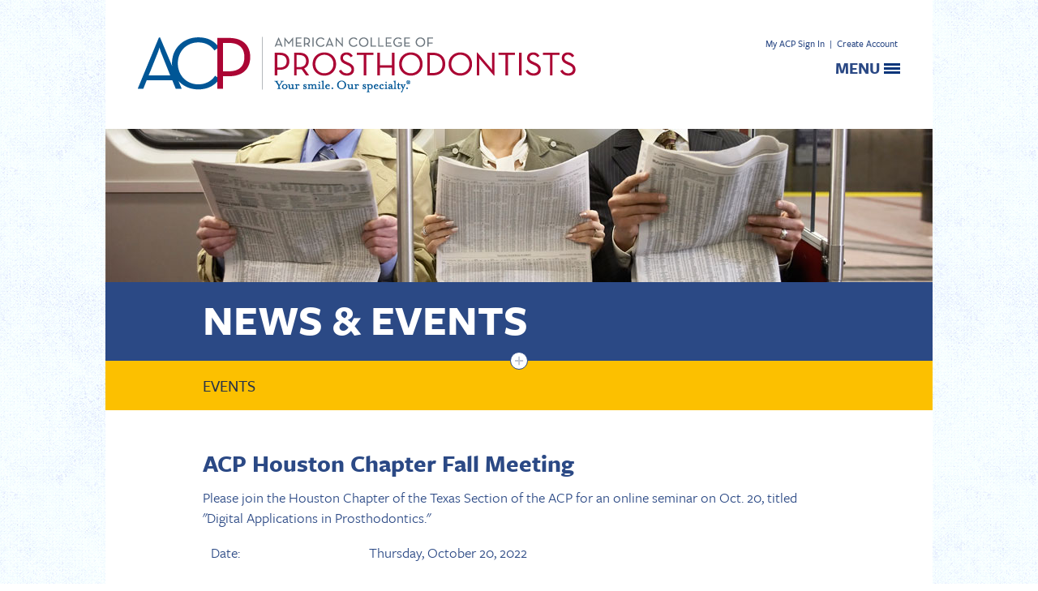

--- FILE ---
content_type: text/html; charset=utf-8
request_url: https://www.prosthodontics.org/events/acp-houston-chapter-fall-meeting/
body_size: 10445
content:

<!DOCTYPE html>
<html>
<head id="head"><script type="text/javascript">try { document.__defineGetter__("referrer",function(){return "";}); } catch (exception) {try {Object.defineProperties(document, {referrer:   { get: function() { return ""; } } } );} catch (exception) {} } </script><title>
	ACP Houston Chapter Fall Meeting - General Events - Events | American College of Prosthodontists
</title><meta http-equiv="content-type" content="text/html; charset=utf-8" />
<!--[if ie 7]><link rel="stylesheet" href="/cms/includes/ie7.css" type="text/css" /><![endif]-->

	<meta name="HandheldFriendly" content="True" /><meta name="MobileOptimized" content="320" /><meta name="viewport" content="width=device-width, initial-scale=1.0" />

	<script type="text/javascript" src="//use.typekit.net/gnq7fkk.js"></script>
	<script type="text/javascript">try{Typekit.load();}catch(e){}</script>
 

    <script type="text/javascript">
       /* <![CDATA[ */
        var _gaq = _gaq || [];
        _gaq.push(['_setAccount', 'UA-69458892-1']);
        _gaq.push(['_trackPageview']);

        </script>
<!-- Google Tag Manager -->
<script>(function(w,d,s,l,i){w[l]=w[l]||[];w[l].push({'gtm.start':
new Date().getTime(),event:'gtm.js'});var f=d.getElementsByTagName(s)[0],
j=d.createElement(s),dl=l!='dataLayer'?'&l='+l:'';j.async=true;j.src=
'https://www.googletagmanager.com/gtm.js?id='+i+dl;f.parentNode.insertBefore(j,f);
})(window,document,'script','dataLayer','GTM-P4HGJ2G');



        (function() {
            var ga = document.createElement('script'); ga.type = 'text/javascript'; ga.async = true;
            ga.src = ('https:' == document.location.protocol ? 'https://ssl' : 'http://www') + '.google-analytics.com/ga.js';
            var s = document.getElementsByTagName('script')[0]; s.parentNode.insertBefore(ga, s);
        })();
     /* ]]> */
    </script>



<link rel="stylesheet" type="text/css" href="/cms/includes/css/grid.css?g=PGwA1fbMbfaX4tw%2bHAqm6DM0nQD2hZyZK4enK16pCI6IjCrKXA1rqijZ6t%2fr75CC" />
<link rel="stylesheet" type="text/css" href="/cms/includes/css/navigation.css?g=bQ3UmuYr4L8ztxlgksOtHv7Uc4BKeVkMnjHq%2b1ckUT8eDTWVFZpRgy2v%2bqdV12eS" />
<link rel="stylesheet" type="text/css" href="/cms/includes/css/rail-navigation.css?g=IG1hUXktxG461%2b2fHK5lR4DwgJH41RYq8i0FJLEkdjnuuqytLcAtBi2bAS71peVk" />
<link rel="stylesheet" type="text/css" href="/cms/includes/css/formee.css?g=i4Ro2DdhAOsS1Yi9dpHLzfmCAEjKxpT73F34%2fEmLNTR6zaHybN0dxFbRPAayW079" />
<link rel="stylesheet" type="text/css" href="/cms/includes/css/icon-fonts.css?g=KVVbwZyNguNvfzW63AoNzwWy0WF2KfsI1wZ%2fEhWXoCE%2fTNjqCcw9twWMcCcRkkL8" />
<link rel="stylesheet" type="text/css" href="/cms/includes/css/style.css?g=emzNy2L8b66uC%2bYnvpPG8K6MD2a4vsfM%2bwQb6uFTau8v%2fhq0m9j58ej5hM9nuvQv" />
<link rel="stylesheet" type="text/css" href="/cms/includes/css/hawksearch.css?g=ZJrloBy8aczC5WvqCJRcWJMPHHlFKcN%2b13HIotmOyqzgU7S5lyoVf0pExBAHogFe" />
<link rel="stylesheet" type="text/css" href="/cms/includes/css/magnific-popup.css?g=Zm2%2bZx9dk4LwOHL8eh1BDTIqH5rt19qO2%2fkYYU8PlZC5f7%2bxQqjnwL%2bGqQnVcLb2" />
<script type="text/javascript" src="/cms/includes/js/jquery-core.js?Guid=KVVbwZyNguNvfzW63AoNzwfUJL6L%2bVJvLnzih3HNKP9gkQQrwddcAYvtrwgHFl%2bJ"></script>
<script type="text/javascript" src="/cms/includes/js/plugins/jquery-plugins.js?Guid=2r8uVHn6goZoPte0Vqm52qVgbAFcqtpkc6lw8F11wESnezr%2f0H%2fdFfY7NXpR1p%2fg"></script>
<script type="text/javascript" src="/cms/includes/js/modules/jquery.magnific-popup.js?Guid=Zm2%2bZx9dk4LwOHL8eh1BDTIqH5rt19qO2%2fkYYU8PlZC5f7%2bxQqjnwL%2bGqQnVcLb2"></script>
<script type="text/javascript" src="/cms/includes/js/modules/jquery-functions.js?Guid=lyEJWrDhj0Fv2azIA1pZqSy5byOSL3WseqZdh%2b1grjpfUonAwlVY%2bmF4IAka12NI"></script>
<script type="text/javascript" src="/cms/includes/FunctionsC.js?Guid=9t6BzQ4bHJ1SlUs6aCcA%2bx7MXABceXuGc%2btCbYQc9UWyfjLBb3X2yIJn4dTL5kt2"></script>
<script type="text/javascript" src="/cms/includes/XmlHttpLookup.js?Guid=dXQCJfelL6xP291xczBGOPbPcFWiXVpIcizU2Guh48PUSIGNLFUYJUCRZ%2fMYt2EJ"></script>
<script type="text/javascript" src="/cms/includes/jquery.cycle.all.min.js?Guid=vtb87Mf5OsT5JAikm6seMcBNX7L3ZoLh4VU0DBZB%2b5h2vjOL%2biPPyIWz7QpAUppm"></script>
</head>

<body>

<form name="main" method="post" action="/events/acp-houston-chapter-fall-meeting/" id="main">
<div>
<input type="hidden" name="__EVENTTARGET" id="__EVENTTARGET" value="" />
<input type="hidden" name="__EVENTARGUMENT" id="__EVENTARGUMENT" value="" />

</div>

<script type="text/javascript">
//<![CDATA[
var theForm = document.forms['main'];
if (!theForm) {
    theForm = document.main;
}
function __doPostBack(eventTarget, eventArgument) {
    if (!theForm.onsubmit || (theForm.onsubmit() != false)) {
        theForm.__EVENTTARGET.value = eventTarget;
        theForm.__EVENTARGUMENT.value = eventArgument;
        theForm.submit();
    }
}
//]]>
</script>


<script src="/WebResource.axd?d=5uphG1WLh2uYaBdW0vDw_FVfhjilrnzusNkGX7JetXvP2MYzhq19KxzeoB4iL62VdiMQH07uHSP1wAZ3UFIYJxsGxwFX0O3L_fZCvjLZ3DU1&amp;t=638901591720898773" type="text/javascript"></script>


<script type="text/javascript">
//<![CDATA[
function banner_track(el,id) {el.href = '/banners.aspx?BannerId=' + id;el.mousedown = '';return true;}//]]>
</script>

<script src="/ScriptResource.axd?d=cBmmRzRcZb26jSOcX08Z5iW8y-Jse_vNL3QOBUOFa_6DcbiRQet8IGD-HJXkJtsU9807-7GhfOfX-n10FMHq3bLpgT2M_5z3dIvzOUQy2TlCaMAHHGVJ1POTfeh_d-hsyUlwOyCka_R0n0Jp71bGzvch0uHczjgu2O9OGD2EJwA1&amp;t=32e5dfca" type="text/javascript"></script>
<script src="/ScriptResource.axd?d=qbgCt0kyjwnaQ_1s6liAl4iGwkX7-X6YyfBTMtdKcoHrafLN918zoWBWRqq8DFRXWwJ-NaAtKdO8EzBWbn_bHW63GN19oLhbqjxXTko4GX6n_gsLOo1eA_xYF_MoPZeoqZeKKx-UGNdJX-v0Q5G_q1K0Z08XFZwSZlIbGPmWYrqzlJyqL5G4XwVMlsMN37S20&amp;t=32e5dfca" type="text/javascript"></script>
<script type="text/javascript">
//<![CDATA[
Sys.WebForms.PageRequestManager._initialize('sm', 'main', [], [], [], 90, '');
//]]>
</script>


<div class="siteContainer">
	<a name="top"></a>

    

<header class="siteHeader">
    <div class="container clearfix">

        <div class="grid_4 push_8">
            
                    <div class="headerLinks">
                        <a href="https://members.prosthodontics.org/SSO-AmericanEagle/AmericanEagleSSO-Sign-Redirect-Page.aspx">My ACP Sign In</a> | <a href="https://members.prosthodontics.org/Members/Contacts/Create_Account/New_Account.aspx" target="_blank">Create Account</a>
                    </div>
                

            <div class="menuLinkContainer">
                <div class="menuLink">
                    <span class="icon"></span>
                </div>
                <div class="t">Menu</div>
            </div>

        </div>

        <div class="grid_8 pull_4">
            <a class="sitelogo" href="/">
                <img src="/cms/images/layout/logo.png" alt="" /></a>
        </div>

    </div>

    

<div class="mainNav clearfix">
    
    

<script>
    
            (function (HawkSearch, undefined) {
        HawkSearch.BaseUrl = 'http://www.prosthodontics.org/searchproxy/';
        HawkSearch.TrackingUrl = 'http://aesearch.americaneagle.com/sites/prosthopediarwd';
        if ("https:" == document.location.protocol) {
            HawkSearch.BaseUrl = HawkSearch.BaseUrl.replace("http://", "https://");
            HawkSearch.TrackingUrl = HawkSearch.TrackingUrl.replace("http://", "https://");
        }
    }(window.HawkSearch = window.HawkSearch || {}));

    document.write(unescape("%3Cscript src='" + HawkSearch.TrackingUrl + "/includes/hawksearch.min.js?v=1.0' type='text/javascript'%3E%3C/script%3E"));
    

    HawkSearch.initAutoSuggest = function () {
        HawkSearch.suggestInit('#CT_Header__ctrl_0_ctl00_txtSearch', {
            lookupUrlPrefix: HawkSearch.TrackingUrl + '/ajax.aspx?f=GetSuggestions',
            hiddenDivName: '',
            isAutoWidth: false
        });
    };
</script>

<div id="CT_Header__ctrl_0_ctl00_pnlSiteSearch" class="siteSearch" onkeypress="javascript:return WebForm_FireDefaultButton(event, &#39;CT_Header__ctrl_0_ctl00_btnSearch&#39;)">
	
    <div class="formee">
        <div class="formee-hidden">
			<label>Search</label>
		</div>
        <input name="CT_Header$_ctrl_0$ctl00$txtSearch" type="text" maxlength="100" id="CT_Header__ctrl_0_ctl00_txtSearch" size="18" Placeholder="Search Site" />
        <input type="submit" name="CT_Header$_ctrl_0$ctl00$btnSearch" value="Search" id="CT_Header__ctrl_0_ctl00_btnSearch" class="btnSearch" />
    </div>
  

</div>

<!-- 
					<div id="CT_Header__ctrl_0_ctl00_pnlSearchOptions" class="homeSearchOptions">
	
                                                <div class="fLeft">
    <a id="CT_Header__ctrl_0_ctl00_lnkButton" href="javascript:__doPostBack(&#39;CT_Header$_ctrl_0$ctl00$lnkButton&#39;,&#39;&#39;)">Advanced Search</a> 
</div>
<div class="topSearchWrpr">
    <div id="topSearch" class="topSearch">
        <a href="" class="topsearchlink"><span>View Top Searches</span></a>
    </div>
    <div class="clear">
    </div>
    <div class="topSearchesListWrpr">
        <div class="topSearchesList">
            <ol>
                
                    <li><a href='/search/?Keywords=dentures'><span>01.</span> Dentures</a></li>
                 
                    <li><a href='/search/?Keywords=Veneers'><span>02.</span> Veneers</a></li>
                 
                    <li><a href='/search/?Keywords=TMJ'><span>03.</span> Tmj</a></li>
                 
                    <li><a href='/search/?Keywords=Dental Implants'><span>04.</span> Dental Implants</a></li>
                 
                    <li><a href='/search/?Keywords=dental crowns'><span>05.</span> Dental Crowns</a></li>
                 
                    <li><a href='/search/?Keywords=Fixed Dental Bridges'><span>06.</span> Fixed Dental Bridges</a></li>
                 
                    <li><a href='/search/?Keywords=Esthetic Dentistry'><span>07.</span> Esthetic Dentistry</a></li>
                 
                    <li><a href='/search/?Keywords=Teeth Bonding'><span>08.</span> Teeth Bonding</a></li>
                 
                    <li><a href='/search/?Keywords=Porcelain Crowns'><span>09.</span> Porcelain Crowns</a></li>
                 
                    <li><a href='/search/?Keywords=Removable Partial De...'><span>10.</span> Removable Partial De...</a></li>
                 
            </ol>
        </div>
    </div>
</div>
<div class="clear">
</div>
                                        
</div>
                                        -->

	<ul class="nav">
        <li>
	        
                <ul>
		            <li id="CT_Header__ctrl_0_rptNav_ctl00_liItem" class="firstnavitemli">
			             <a href="/members/" id="CT_Header__ctrl_0_rptNav_ctl00_lnkLink1" class="firstnavitema">My ACP</a>
			             
			             
<ul>

<li>
    <a href="/members/" id="CT_Header__ctrl_0_rptNav_ctl00_ccSubNav_rptSubNav_ctl01_lnk" style="">Members Home</a>
    
</li>

<li>
    <a href="https://members.prosthodontics.org/Members/Contacts/ContactLayouts/AccountPage.aspx" id="CT_Header__ctrl_0_rptNav_ctl00_ccSubNav_rptSubNav_ctl02_lnk" style="">My Profile</a>
    
</li>

<li>
    <a href="https://members.prosthodontics.org/Members/Contacts/Dues_Renewal.aspx" id="CT_Header__ctrl_0_rptNav_ctl00_ccSubNav_rptSubNav_ctl03_lnk" style="">Renew Membership</a>
    
</li>

<li>
    <a href="https://members.prosthodontics.org/Members/Contacts/ContactLayouts/AccountPage.aspx?ProfileTabs=Payment%20History" id="CT_Header__ctrl_0_rptNav_ctl00_ccSubNav_rptSubNav_ctl04_lnk" style="">Payment History</a>
    
</li>

<li>
    <a href="/members/wednesday-wake-up-call/" id="CT_Header__ctrl_0_rptNav_ctl00_ccSubNav_rptSubNav_ctl05_lnk" style="">Wednesday Wake-up Call</a>
    
</li>

<li>
    <a href="/members/governance/" id="CT_Header__ctrl_0_rptNav_ctl00_ccSubNav_rptSubNav_ctl06_lnk" style="">Governance</a>
    
</li>

<li>
    <a href="https://members.prosthodontics.org/Members/Contacts/ContactLayouts/AccountPage.aspx?ProfileTabs=Change%20Your%20Password" id="CT_Header__ctrl_0_rptNav_ctl00_ccSubNav_rptSubNav_ctl07_lnk" style="">Change Password</a>
    
</li>
 
<!-- 
<li class="dropText">
	<div class="divider"></div>
	
</li>
-->
</ul>


<input type="hidden" name="CT_Header$_ctrl_0$rptNav$ctl00$ccSubNav$hdn" id="CT_Header__ctrl_0_rptNav_ctl00_ccSubNav_hdn" value="98" />
		            </li>
                </ul>
	        
                <ul>
		            <li id="CT_Header__ctrl_0_rptNav_ctl01_liItem">
			             <a href="/about-acp/" id="CT_Header__ctrl_0_rptNav_ctl01_lnkLink1">About ACP</a>
			             
			             
<ul>

<li>
    <a href="/about-acp/" id="CT_Header__ctrl_0_rptNav_ctl01_ccSubNav_rptSubNav_ctl01_lnk" style="">Mission & Vision</a>
    
</li>

<li>
    <a href="/about-acp/acp-board-of-directors/" id="CT_Header__ctrl_0_rptNav_ctl01_ccSubNav_rptSubNav_ctl02_lnk" style="">Board of Directors</a>
    
</li>

<li>
    <a href="/about-acp/acp-staff/" id="CT_Header__ctrl_0_rptNav_ctl01_ccSubNav_rptSubNav_ctl03_lnk" style="">Staff</a>
    
</li>

<li>
    <a href="/about-acp/regions--sections/" id="CT_Header__ctrl_0_rptNav_ctl01_ccSubNav_rptSubNav_ctl04_lnk" style="">Regions & Sections</a>
    
</li>

<li>
    <a href="https://members.prosthodontics.org/Members/Committees-Task-Forces.aspx" id="CT_Header__ctrl_0_rptNav_ctl01_ccSubNav_rptSubNav_ctl05_lnk" style="">Committees & Task Forces</a>
    
</li>

<li>
    <a href="/about-acp/national-advocacy-representation/" id="CT_Header__ctrl_0_rptNav_ctl01_ccSubNav_rptSubNav_ctl06_lnk" style="">National Advocacy Representation</a>
    
</li>

<li>
    <a href="/about-acp/acp-position-statements/" id="CT_Header__ctrl_0_rptNav_ctl01_ccSubNav_rptSubNav_ctl07_lnk" style="">Position Statements</a>
    
</li>

<li>
    <a href="/about-acp/the-formative-years/" id="CT_Header__ctrl_0_rptNav_ctl01_ccSubNav_rptSubNav_ctl08_lnk" style="">History of the College</a>
    
</li>

<li>
    <a href="/about-acp/sponsorship-advertising/" id="CT_Header__ctrl_0_rptNav_ctl01_ccSubNav_rptSubNav_ctl09_lnk" style="">Sponsorship & Advertising</a>
    
</li>

<li>
    <a href="/about-acp/prosthodontic-forum/" id="CT_Header__ctrl_0_rptNav_ctl01_ccSubNav_rptSubNav_ctl10_lnk" style="">Prosthodontic Forum</a>
    
</li>
 
<!-- 
<li class="dropText">
	<div class="divider"></div>
	
</li>
-->
</ul>


<input type="hidden" name="CT_Header$_ctrl_0$rptNav$ctl01$ccSubNav$hdn" id="CT_Header__ctrl_0_rptNav_ctl01_ccSubNav_hdn" value="20" />
		            </li>
                </ul>
	        
                <ul>
		            <li id="CT_Header__ctrl_0_rptNav_ctl02_liItem">
			             <a href="/acp-education-foundation/" id="CT_Header__ctrl_0_rptNav_ctl02_lnkLink1">ACP Education Foundation</a>
			             
			             
<ul>

<li>
    <a href="/acp-education-foundation/" id="CT_Header__ctrl_0_rptNav_ctl02_ccSubNav_rptSubNav_ctl01_lnk" style="">Mission & Vision</a>
    
</li>

<li>
    <a href="/acp-education-foundation/acpef-board-of-directors/" id="CT_Header__ctrl_0_rptNav_ctl02_ccSubNav_rptSubNav_ctl02_lnk" style="">Board of Directors</a>
    
</li>

<li>
    <a href="/acp-education-foundation/grants-awards/" id="CT_Header__ctrl_0_rptNav_ctl02_ccSubNav_rptSubNav_ctl03_lnk" style="">Research Grants & Awards</a>
    
</li>

<li>
    <a href="/acp-education-foundation/your-donations-at-work/" id="CT_Header__ctrl_0_rptNav_ctl02_ccSubNav_rptSubNav_ctl04_lnk" style="">Your Donations at Work</a>
    
</li>

<li>
    <a href="/acp-education-foundation/corporate-supporters/" id="CT_Header__ctrl_0_rptNav_ctl02_ccSubNav_rptSubNav_ctl05_lnk" style="">Corporate Supporters</a>
    
</li>

<li>
    <a href="/acp-education-foundation/individual-supporters/" id="CT_Header__ctrl_0_rptNav_ctl02_ccSubNav_rptSubNav_ctl06_lnk" style="">Individual Supporters</a>
    
</li>

<li>
    <a href="https://members.prosthodontics.org/FOUNDATION" id="CT_Header__ctrl_0_rptNav_ctl02_ccSubNav_rptSubNav_ctl07_lnk" style="">Make a Donation</a>
    
</li>
 
<!-- 
<li class="dropText">
	<div class="divider"></div>
	
</li>
-->
</ul>


<input type="hidden" name="CT_Header$_ctrl_0$rptNav$ctl02$ccSubNav$hdn" id="CT_Header__ctrl_0_rptNav_ctl02_ccSubNav_hdn" value="89" />
		            </li>
                </ul>
	        
                <ul>
		            <li id="CT_Header__ctrl_0_rptNav_ctl03_liItem">
			             <a href="/members/connect/" id="CT_Header__ctrl_0_rptNav_ctl03_lnkLink1">Networking</a>
			             
			             
<ul>

<li>
    <a href="/find-a-colleague/" id="CT_Header__ctrl_0_rptNav_ctl03_ccSubNav_rptSubNav_ctl01_lnk" style="">Find a Colleague</a>
    
</li>

<li>
    <a href="/find-a-dental-technician/" id="CT_Header__ctrl_0_rptNav_ctl03_ccSubNav_rptSubNav_ctl02_lnk" style="">Find a Dental Tech</a>
    
</li>

<li>
    <a href="/members/communities/" id="CT_Header__ctrl_0_rptNav_ctl03_ccSubNav_rptSubNav_ctl03_lnk" style="">ACP Communities</a>
    
</li>

<li>
    <a href="https://www.facebook.com/ACProsthodontists/" id="CT_Header__ctrl_0_rptNav_ctl03_ccSubNav_rptSubNav_ctl04_lnk" style="" target="_blank">Facebook</a>
    
</li>

<li>
    <a href="https://www.instagram.com/acprosthodontists/" id="CT_Header__ctrl_0_rptNav_ctl03_ccSubNav_rptSubNav_ctl05_lnk" style="" target="_blank">Instagram</a>
    
</li>

<li>
    <a href="https://www.linkedin.com/company/american-college-of-prosthodontists/" id="CT_Header__ctrl_0_rptNav_ctl03_ccSubNav_rptSubNav_ctl06_lnk" style="" target="_blank">LinkedIn</a>
    
</li>
 
<!-- 
<li class="dropText">
	<div class="divider"></div>
	
</li>
-->
</ul>


<input type="hidden" name="CT_Header$_ctrl_0$rptNav$ctl03$ccSubNav$hdn" id="CT_Header__ctrl_0_rptNav_ctl03_ccSubNav_hdn" value="34" />
		            </li>
                </ul>
	        
                <ul>
		            <li id="CT_Header__ctrl_0_rptNav_ctl04_liItem">
			             <a href="/membership/how-we-serve/" id="CT_Header__ctrl_0_rptNav_ctl04_lnkLink1">Membership</a>
			             
			             
<ul>

<li>
    <a href="/membership/membership-categories/" id="CT_Header__ctrl_0_rptNav_ctl04_ccSubNav_rptSubNav_ctl01_lnk" style="">Join the College</a>
    
</li>

<li>
    <a href="/membership/how-we-serve/" id="CT_Header__ctrl_0_rptNav_ctl04_ccSubNav_rptSubNav_ctl02_lnk" style="">Membership Benefits</a>
    
</li>

<li>
    <a href="/membership/welcome-new-members/" id="CT_Header__ctrl_0_rptNav_ctl04_ccSubNav_rptSubNav_ctl03_lnk" style="">Welcome New Members</a>
    
</li>

<li>
    <a href="/membership/awards/" id="CT_Header__ctrl_0_rptNav_ctl04_ccSubNav_rptSubNav_ctl04_lnk" style="">Awards of Distinction</a>
    
</li>

<li>
    <a href="/membership/in-memoriam/" id="CT_Header__ctrl_0_rptNav_ctl04_ccSubNav_rptSubNav_ctl05_lnk" style="">In Memoriam</a>
    
</li>

<li>
    <a href="/contact/" id="CT_Header__ctrl_0_rptNav_ctl04_ccSubNav_rptSubNav_ctl06_lnk" style="">Contact Us</a>
    
</li>
 
<!-- 
<li class="dropText">
	<div class="divider"></div>
	
</li>
-->
</ul>


<input type="hidden" name="CT_Header$_ctrl_0$rptNav$ctl04$ccSubNav$hdn" id="CT_Header__ctrl_0_rptNav_ctl04_ccSubNav_hdn" value="201" />
		            </li>
                </ul>
	        
                <ul>
		            <li id="CT_Header__ctrl_0_rptNav_ctl05_liItem">
			             <a href="https://www.prosthodontics.org/continuing-education/2025-annual-session/" id="CT_Header__ctrl_0_rptNav_ctl05_lnkLink1">Continuing Education</a>
			             
			             
<ul>

<li>
    <a href="https://www.prosthodontics.org/continuing-education/2025-annual-session/" id="CT_Header__ctrl_0_rptNav_ctl05_ccSubNav_rptSubNav_ctl01_lnk" style="">2025 Annual Session</a>
    
</li>

<li>
    <a href="/continuing-education/2025-digital-dentistry-symposium/" id="CT_Header__ctrl_0_rptNav_ctl05_ccSubNav_rptSubNav_ctl02_lnk" style="">Digital Dentistry Symposium</a>
    
</li>

<li>
    <a href="/continuing-education/2025-acp-prosthodontic-webinars/" id="CT_Header__ctrl_0_rptNav_ctl05_ccSubNav_rptSubNav_ctl03_lnk" style="">ACP Prosthodontic Webinars</a>
    
</li>

<li>
    <a href="/continuing-education/educators-conference/" id="CT_Header__ctrl_0_rptNav_ctl05_ccSubNav_rptSubNav_ctl04_lnk" style="">Educators Conference</a>
    
</li>

<li>
    <a href="/continuing-education/board-preparation-course/" id="CT_Header__ctrl_0_rptNav_ctl05_ccSubNav_rptSubNav_ctl05_lnk" style="">Board Prep Course</a>
    
</li>

<li>
    <a href="/continuing-education/annual-sessions/" id="CT_Header__ctrl_0_rptNav_ctl05_ccSubNav_rptSubNav_ctl06_lnk" style="">Future Annual Sessions</a>
    
</li>

<li>
    <a href="/continuing-education/continuing-education-credits/" id="CT_Header__ctrl_0_rptNav_ctl05_ccSubNav_rptSubNav_ctl07_lnk" style="">CE Credits</a>
    
</li>

<li>
    <a href="https://www.prosthodontics.org/anywhere/" id="CT_Header__ctrl_0_rptNav_ctl05_ccSubNav_rptSubNav_ctl08_lnk" style="">ACP Anywhere</a>
    
</li>
 
<!-- 
<li class="dropText">
	<div class="divider"></div>
	
</li>
-->
</ul>


<input type="hidden" name="CT_Header$_ctrl_0$rptNav$ctl05$ccSubNav$hdn" id="CT_Header__ctrl_0_rptNav_ctl05_ccSubNav_hdn" value="191" />
		            </li>
                </ul>
	        
                <ul>
		            <li id="CT_Header__ctrl_0_rptNav_ctl06_liItem">
			             <a href="/acp-publications/journal-of-prosthodontics/" id="CT_Header__ctrl_0_rptNav_ctl06_lnkLink1">ACP Publications</a>
			             
			             
<ul>

<li>
    <a href="/acp-publications/journal-of-prosthodontics/" id="CT_Header__ctrl_0_rptNav_ctl06_ccSubNav_rptSubNav_ctl01_lnk" style="">Journal of Prosthodontics</a>
    
</li>

<li>
    <a href="/acp-publications/acp-messenger/" id="CT_Header__ctrl_0_rptNav_ctl06_ccSubNav_rptSubNav_ctl02_lnk" style="">ACP Messenger</a>
    
</li>

<li>
    <a href="/acp-publications/parameters-of-care/" id="CT_Header__ctrl_0_rptNav_ctl06_ccSubNav_rptSubNav_ctl03_lnk" style="">Parameters of Care</a>
    
</li>

<li>
    <a href="/acp-publications/survey-of-prosthodontists/" id="CT_Header__ctrl_0_rptNav_ctl06_ccSubNav_rptSubNav_ctl04_lnk" style="">Survey of Prosthodontists</a>
    
</li>

<li>
    <a href="/acp-publications/transforming-lives/" id="CT_Header__ctrl_0_rptNav_ctl06_ccSubNav_rptSubNav_ctl05_lnk" style="">Transforming Lives</a>
    
</li>

<li>
    <a href="/acp-publications/annual-reports/" id="CT_Header__ctrl_0_rptNav_ctl06_ccSubNav_rptSubNav_ctl06_lnk" style="">Annual Reports</a>
    
</li>

<li>
    <a href="/acp-publications/fundamentals-of-occlusion/" id="CT_Header__ctrl_0_rptNav_ctl06_ccSubNav_rptSubNav_ctl07_lnk" style="">Fundamentals of Occlusion</a>
    
</li>

<li>
    <a href="/acp-publications/women-in-prosthodontics/" id="CT_Header__ctrl_0_rptNav_ctl06_ccSubNav_rptSubNav_ctl08_lnk" style="">Women in Prosthodontics</a>
    
</li>

<li>
    <a href="https://www.prosthodontics.org//branemark/" id="CT_Header__ctrl_0_rptNav_ctl06_ccSubNav_rptSubNav_ctl09_lnk" style="">P-I Brånemark Archive</a>
    
</li>

<li>
    <a href="/digital/" id="CT_Header__ctrl_0_rptNav_ctl06_ccSubNav_rptSubNav_ctl10_lnk" style="">Digital Dentistry Resources</a>
    
</li>
 
<!-- 
<li class="dropText">
	<div class="divider"></div>
	
</li>
-->
</ul>


<input type="hidden" name="CT_Header$_ctrl_0$rptNav$ctl06$ccSubNav$hdn" id="CT_Header__ctrl_0_rptNav_ctl06_ccSubNav_hdn" value="195" />
		            </li>
                </ul>
	        
                <ul>
		            <li id="CT_Header__ctrl_0_rptNav_ctl07_liItem">
			             <a href="/practice-resources/practice-management/" id="CT_Header__ctrl_0_rptNav_ctl07_lnkLink1">Practice Resources</a>
			             
			             
<ul>

<li>
    <a href="/practice-resources/practice-management/" id="CT_Header__ctrl_0_rptNav_ctl07_ccSubNav_rptSubNav_ctl01_lnk" style="">Practice Management</a>
    
</li>

<li>
    <a href="/pr/" id="CT_Header__ctrl_0_rptNav_ctl07_ccSubNav_rptSubNav_ctl02_lnk" style="">Public Relations</a>
    
</li>

<li>
    <a href="/members/affinity-programs/" id="CT_Header__ctrl_0_rptNav_ctl07_ccSubNav_rptSubNav_ctl03_lnk" style="">Affinity Programs</a>
    
</li>

<li>
    <a href="https://members.prosthodontics.org/Members/Members/Classified-Ads.aspx" id="CT_Header__ctrl_0_rptNav_ctl07_ccSubNav_rptSubNav_ctl04_lnk" style="">Classified Ads</a>
    
</li>

<li>
    <a href="https://members.prosthodontics.org/Members/Members/Store/StoreLayouts/Shop_ACP_Products.aspx" id="CT_Header__ctrl_0_rptNav_ctl07_ccSubNav_rptSubNav_ctl05_lnk" style="">Shop ACP Products</a>
    
</li>
 
<!-- 
<li class="dropText">
	<div class="divider"></div>
	
</li>
-->
</ul>


<input type="hidden" name="CT_Header$_ctrl_0$rptNav$ctl07$ccSubNav$hdn" id="CT_Header__ctrl_0_rptNav_ctl07_ccSubNav_hdn" value="142" />
		            </li>
                </ul>
	        
                <ul>
		            <li id="CT_Header__ctrl_0_rptNav_ctl08_liItem" class="on">
			             <a href="/news/" id="CT_Header__ctrl_0_rptNav_ctl08_lnkLink1">News & Events</a>
			             
			             
<ul>

<li>
    <a href="/news/" id="CT_Header__ctrl_0_rptNav_ctl08_ccSubNav_rptSubNav_ctl01_lnk" style="">ACP News</a>
    
</li>

<li>
    <a href="/media/" id="CT_Header__ctrl_0_rptNav_ctl08_ccSubNav_rptSubNav_ctl02_lnk" style="">Press Releases</a>
    
</li>

<li>
    <a href="/events/" id="CT_Header__ctrl_0_rptNav_ctl08_ccSubNav_rptSubNav_ctl03_lnk" style="">Events</a>
    
</li>

<li>
    <a href="/npaw/" id="CT_Header__ctrl_0_rptNav_ctl08_ccSubNav_rptSubNav_ctl04_lnk" style="">National Prosthodontics Awareness Week</a>
    
</li>
 
<!-- 
<li class="dropText">
	<div class="divider"></div>
	
</li>
-->
</ul>


<input type="hidden" name="CT_Header$_ctrl_0$rptNav$ctl08$ccSubNav$hdn" id="CT_Header__ctrl_0_rptNav_ctl08_ccSubNav_hdn" value="41" />
		            </li>
                </ul>
	        
                <ul>
		            <li id="CT_Header__ctrl_0_rptNav_ctl09_liItem" class="lastnavitemli">
			             <a href="/careers/careers-in-prosthodontics/" id="CT_Header__ctrl_0_rptNav_ctl09_lnkLink1" class="lastnavitema">Careers</a>
			             
			             
<ul>

<li>
    <a href="/careers/careers-in-prosthodontics/" id="CT_Header__ctrl_0_rptNav_ctl09_ccSubNav_rptSubNav_ctl01_lnk" style="">Careers in Prosthodontics</a>
    
</li>

<li>
    <a href="/careers/board-certification/" id="CT_Header__ctrl_0_rptNav_ctl09_ccSubNav_rptSubNav_ctl02_lnk" style="">Board Certification</a>
    
</li>

<li>
    <a href="https://www.prosthodontics.org/vision5034/" id="CT_Header__ctrl_0_rptNav_ctl09_ccSubNav_rptSubNav_ctl03_lnk" style="">Vision 5034</a>
    
</li>

<li>
    <a href="/graduatesearch/" id="CT_Header__ctrl_0_rptNav_ctl09_ccSubNav_rptSubNav_ctl04_lnk" style="">Graduate Programs</a>
    
</li>

<li>
    <a href="https://members.prosthodontics.org/Members/Classified-Ads.aspx" id="CT_Header__ctrl_0_rptNav_ctl09_ccSubNav_rptSubNav_ctl05_lnk" style="">Job Opportunities</a>
    
</li>

<li>
    <a href="https://members.prosthodontics.org/Members/Classified-Ads.aspx" id="CT_Header__ctrl_0_rptNav_ctl09_ccSubNav_rptSubNav_ctl06_lnk" style="">Practices for Sale</a>
    
</li>
 
<!-- 
<li class="dropText">
	<div class="divider"></div>
	
</li>
-->
</ul>


<input type="hidden" name="CT_Header$_ctrl_0$rptNav$ctl09$ccSubNav$hdn" id="CT_Header__ctrl_0_rptNav_ctl09_ccSubNav_hdn" value="198" />
		            </li>
                </ul>
	        
        </li>
	</ul>
</div>




</header>
<div class="clear">&nbsp;</div>


	
	
	<div class="sectionBanner">
		<div style="display: none;">
 .</div>


<img border="0" src="/assets/1/12/section_banner_news.jpg" alt="News" width="1020" height="189" />


	</div>
	
	<div class="sectionHeading">
		<div class="container">
			<div class="grid_10 prefix_1">
				
    <h2 class="title">
        <a href="/news/" id="CT_SectionHeading_0_cache_href">News & Events</a>
    </h2>



			</div>
		</div>
	</div>
	
	


<!--  -->
<div class="railNavWrapper">
<div id="CT_Left_0_pnlLeftNav">
	
	
            <span class="trigger">+</span>
			<ul class="railNav clearfix">
		
			<li id="CT_Left_0_rptSecondLevel_ctl01_liSecondLevel"><a id="CT_Left_0_rptSecondLevel_ctl01_hlkSecondLevel" href="/news/">ACP News</a>
			
			</li>    
		
			<li id="CT_Left_0_rptSecondLevel_ctl02_liSecondLevel"><a id="CT_Left_0_rptSecondLevel_ctl02_hlkSecondLevel" href="/media/">Press Releases</a>
			
			</li>    
		
			<li id="CT_Left_0_rptSecondLevel_ctl03_liSecondLevel"><a id="CT_Left_0_rptSecondLevel_ctl03_hlkSecondLevel" href="/events/">Events</a>
			
			</li>    
		
			<li id="CT_Left_0_rptSecondLevel_ctl04_liSecondLevel"><a id="CT_Left_0_rptSecondLevel_ctl04_hlkSecondLevel" href="/npaw/">National Prosthodontics Awareness Week</a>
			
			</li>    
		
			</ul>
		

</div>
</div>




	
	<div class="pageHeading">
		<div class="container">
			<div class="grid_10 prefix_1">
				<div class="block"><h1 class="title">Events</h1></div>

			</div>
		</div>
	</div>

	<div class="siteBody clearfix">
		<div class="container">
			<div class="grid_10 prefix_1">

                
                
<div class="eventsModuleTheme">
	
	

	<!-- <div class="eventsCalendarsMonthSummaryWrpr">
		
        
        <div class="smallCalendar">
            
            <a href="http://www.prosthodontics.org/events/20221101" id="CT_Main_0_calendar_rptMonths_ctl00_nextlink" class="next">next</a>
            <a href="http://www.prosthodontics.org/events/20220901" id="CT_Main_0_calendar_rptMonths_ctl00_prevLink" class="prev">prev</a>

            <div class="heading">
                <a href="http://www.prosthodontics.org/events/20211001" id="CT_Main_0_calendar_rptMonths_ctl00_prevYearLink" class="prev">2021</a>
                <a href="http://www.prosthodontics.org/events/20231001" id="CT_Main_0_calendar_rptMonths_ctl00_nextYearLink" class="next">2023</a>

                <h3 class="monthHeading">October 2022</h3>

            </div>

        <table cellpadding="0" cellspacing="0" border="0" class="cal-sm">
            <tr>
                <th class="day" scope="col">
                    SUN
                </th>
                <th class="day" scope="col">
                    MON
                </th>
                <th class="day" scope="col">
                    TUE
                </th>
                <th class="day" scope="col">
                    WED
                </th>
                <th class="day" scope="col">
                    THU
                </th>
                <th class="day" scope="col">
                    FRI
                </th>
                <th class="day" scope="col">
                    SAT
                </th>
            </tr>
            
                    <tr>
                
                        <td id="CT_Main_0_calendar_rptMonths_ctl00_innerDayRepeater_ctl01_tdDay" class="calendarDate">
                            
                        </td>

                
                        <td id="CT_Main_0_calendar_rptMonths_ctl00_innerDayRepeater_ctl03_tdDay" class="calendarDate">
                            
                        </td>

                
                        <td id="CT_Main_0_calendar_rptMonths_ctl00_innerDayRepeater_ctl05_tdDay" class="calendarDate">
                            
                        </td>

                
                        <td id="CT_Main_0_calendar_rptMonths_ctl00_innerDayRepeater_ctl07_tdDay" class="calendarDate">
                            
                        </td>

                
                        <td id="CT_Main_0_calendar_rptMonths_ctl00_innerDayRepeater_ctl09_tdDay" class="calendarDate">
                            
                        </td>

                
                        <td id="CT_Main_0_calendar_rptMonths_ctl00_innerDayRepeater_ctl11_tdDay" class="calendarDate">
                            
                        </td>

                
                        <td id="CT_Main_0_calendar_rptMonths_ctl00_innerDayRepeater_ctl13_tdDay" class="calendarDate">
                            01
                        </td>

                
                    </tr>
                    <tr>
                
                        <td id="CT_Main_0_calendar_rptMonths_ctl00_innerDayRepeater_ctl15_tdDay" class="calendarDate">
                            02
                        </td>

                
                        <td id="CT_Main_0_calendar_rptMonths_ctl00_innerDayRepeater_ctl17_tdDay" class="calendarDate">
                            03
                        </td>

                
                        <td id="CT_Main_0_calendar_rptMonths_ctl00_innerDayRepeater_ctl19_tdDay" class="calendarDate">
                            04
                        </td>

                
                        <td id="CT_Main_0_calendar_rptMonths_ctl00_innerDayRepeater_ctl21_tdDay" class="calendarDate">
                            05
                        </td>

                
                        <td id="CT_Main_0_calendar_rptMonths_ctl00_innerDayRepeater_ctl23_tdDay" class="calendarDate">
                            06
                        </td>

                
                        <td id="CT_Main_0_calendar_rptMonths_ctl00_innerDayRepeater_ctl25_tdDay" class="calendarDate">
                            <a href="/events/20221007/?">07</a>
                        </td>

                
                        <td id="CT_Main_0_calendar_rptMonths_ctl00_innerDayRepeater_ctl27_tdDay" class="calendarDate">
                            08
                        </td>

                
                    </tr>
                    <tr>
                
                        <td id="CT_Main_0_calendar_rptMonths_ctl00_innerDayRepeater_ctl29_tdDay" class="calendarDate">
                            09
                        </td>

                
                        <td id="CT_Main_0_calendar_rptMonths_ctl00_innerDayRepeater_ctl31_tdDay" class="calendarDate">
                            10
                        </td>

                
                        <td id="CT_Main_0_calendar_rptMonths_ctl00_innerDayRepeater_ctl33_tdDay" class="calendarDate">
                            11
                        </td>

                
                        <td id="CT_Main_0_calendar_rptMonths_ctl00_innerDayRepeater_ctl35_tdDay" class="calendarDate">
                            12
                        </td>

                
                        <td id="CT_Main_0_calendar_rptMonths_ctl00_innerDayRepeater_ctl37_tdDay" class="calendarDate">
                            13
                        </td>

                
                        <td id="CT_Main_0_calendar_rptMonths_ctl00_innerDayRepeater_ctl39_tdDay" class="calendarDate">
                            <a href="/events/20221014/?">14</a>
                        </td>

                
                        <td id="CT_Main_0_calendar_rptMonths_ctl00_innerDayRepeater_ctl41_tdDay" class="calendarDate">
                            15
                        </td>

                
                    </tr>
                    <tr>
                
                        <td id="CT_Main_0_calendar_rptMonths_ctl00_innerDayRepeater_ctl43_tdDay" class="calendarDate">
                            16
                        </td>

                
                        <td id="CT_Main_0_calendar_rptMonths_ctl00_innerDayRepeater_ctl45_tdDay" class="calendarDate">
                            17
                        </td>

                
                        <td id="CT_Main_0_calendar_rptMonths_ctl00_innerDayRepeater_ctl47_tdDay" class="calendarDate">
                            18
                        </td>

                
                        <td id="CT_Main_0_calendar_rptMonths_ctl00_innerDayRepeater_ctl49_tdDay" class="calendarDate">
                            19
                        </td>

                
                        <td id="CT_Main_0_calendar_rptMonths_ctl00_innerDayRepeater_ctl51_tdDay" class="currday">
                            <a href="/events/20221020/?">20</a>
                        </td>

                
                        <td id="CT_Main_0_calendar_rptMonths_ctl00_innerDayRepeater_ctl53_tdDay" class="calendarDate">
                            21
                        </td>

                
                        <td id="CT_Main_0_calendar_rptMonths_ctl00_innerDayRepeater_ctl55_tdDay" class="calendarDate">
                            22
                        </td>

                
                    </tr>
                    <tr>
                
                        <td id="CT_Main_0_calendar_rptMonths_ctl00_innerDayRepeater_ctl57_tdDay" class="calendarDate">
                            23
                        </td>

                
                        <td id="CT_Main_0_calendar_rptMonths_ctl00_innerDayRepeater_ctl59_tdDay" class="calendarDate">
                            24
                        </td>

                
                        <td id="CT_Main_0_calendar_rptMonths_ctl00_innerDayRepeater_ctl61_tdDay" class="calendarDate">
                            25
                        </td>

                
                        <td id="CT_Main_0_calendar_rptMonths_ctl00_innerDayRepeater_ctl63_tdDay" class="calendarDate">
                            <a href="/events/20221026/?">26</a>
                        </td>

                
                        <td id="CT_Main_0_calendar_rptMonths_ctl00_innerDayRepeater_ctl65_tdDay" class="calendarDate">
                            27
                        </td>

                
                        <td id="CT_Main_0_calendar_rptMonths_ctl00_innerDayRepeater_ctl67_tdDay" class="calendarDate">
                            28
                        </td>

                
                        <td id="CT_Main_0_calendar_rptMonths_ctl00_innerDayRepeater_ctl69_tdDay" class="calendarDate">
                            29
                        </td>

                
                    </tr>
                    <tr>
                
                        <td id="CT_Main_0_calendar_rptMonths_ctl00_innerDayRepeater_ctl71_tdDay" class="calendarDate">
                            30
                        </td>

                
                        <td id="CT_Main_0_calendar_rptMonths_ctl00_innerDayRepeater_ctl73_tdDay" class="calendarDate">
                            31
                        </td>

                
                        <td id="CT_Main_0_calendar_rptMonths_ctl00_innerDayRepeater_ctl75_tdDay" class="calendarDate">
                            
                        </td>

                
                        <td id="CT_Main_0_calendar_rptMonths_ctl00_innerDayRepeater_ctl77_tdDay" class="calendarDate">
                            
                        </td>

                
                        <td id="CT_Main_0_calendar_rptMonths_ctl00_innerDayRepeater_ctl79_tdDay" class="calendarDate">
                            
                        </td>

                
                        <td id="CT_Main_0_calendar_rptMonths_ctl00_innerDayRepeater_ctl81_tdDay" class="calendarDate">
                            
                        </td>

                
                        <td id="CT_Main_0_calendar_rptMonths_ctl00_innerDayRepeater_ctl83_tdDay" class="calendarDate">
                            
                        </td>

                
                    </tr>
                
        </table>

        </div>
    

	</div> -->

	<div class="eventsCalendarListSummaryWrpr">
		<div class="eventsDetailsWrpr">
			
            <h2>
				ACP Houston Chapter Fall Meeting
				
			</h2>
            


            <p>Please join the Houston Chapter of the Texas Section of the ACP for an online seminar on Oct. 20, titled "Digital Applications in Prosthodontics." </p>

            <div class="clearfix">

			     <div class="grid_3"><p>Date:</p></div><div class="grid_9"><p>Thursday, October 20, 2022</p></div>
			        
                <div class="grid_3">
                    <p>Time:</p>
                </div>
                <div class="grid_9">
                    <p>06:00 PM - 07:45 PM</p>
                </div>

            </div>

			

			

			

			

			<br />

			

			
  

            <div class="buttons">
                
                <a href="/events/" class="btn">Go Back</a>

                
                
                <a id="CT_Main_0_lbExport" class="btn" href="javascript:__doPostBack(&#39;CT_Main_0$lbExport&#39;,&#39;&#39;)">Export to Outlook</a>

            </div>

            <hr />

            <p><p>Please join the Houston Chapter of the Texas Section of the ACP for an online seminar on Oct. 20, titled &quot;Digital Applications in Prosthodontics.&quot; Presentations include:</p>

<p><strong>Contemporary Removable Prosthodontics</strong><br />
Drs. Wendy Auclair Clark and Ingeborg De Kok (UNC)</p>

<p><strong>Application of Artificial Intelligence in RPD Design</strong><br />
Dr. Ahmed Mahrous (Arizona School of Dentistry)</p>

<p><strong>Workflow to Streamline Facial Prostheses Utilizing Medical Imaging and Digital Technology</strong><br />
Ms. Patricia Montgomery Snr. Anaplastologist and Dr. Teresa Hofstede (MDACC)</p>
</p>


            <!-- 
			
				<div class="relatedEventsWrpr">
					<h4>Related Events:</h4>
					<ul>
			
						<li><a href="/events/october2022/" id="CT_Main_0_rptRelated_ctl01_lnkEv"> in the month of October</a></li>
			
						<li><a href="modules/events/?F_c=1" id="CT_Main_0_rptRelated_ctl02_lnkEv"> in General Events</a></li>
			
					</ul>
				</div>
			
            -->

			
				<div class="documentsWrpr">
					<h4>Documents:</h4>
			
					<div class="documentsIcon"><img src="/cms/images/filetypes/pdf.jpg" /></div>
					<div class="documentsText"><a href="/assets/1/20/HACPC_Save_the_Date.pdf" id="CT_Main_0_rptDocuments_ctl01_aDocument" target="_blank">Houston Chapter Meeting Save the Date</a></div>
					<div class="clear">&nbsp;</div>
			
				</div>
			
			
			
		</div>
	</div>
	<div style="clear">&nbsp;</div>
	
	
</div>




				
			</div>
		</div>
	</div>

	


<footer class="footer">
	
	<div class="container clearfix">
	
		<div class="grid_12">
			
			<div class="title">The American College of Prosthodontists</div>
			
			<div class="footerLinks">
				<a href="/members/">MY ACP</a>   |   
                <a href="/about-acp/">ABOUT ACP</a>   |   
                <a href="/acp-education-foundation/education-foundation/">ACP EDUCATION FOUNDATION</a>   |   
				<a href="/find-a-colleague/">LOCATOR</a>   |   
				<a href="/continuing-education/continuing-education-credits/">CONTINUING EDUCATION</a>   |   
				<a href="/acp-publications/journal-of-prosthodontics/">ACP PUBLICATIONS</a>   |   
                <a href="/practice-resources/practice-management/">PRACTICE RESOURCES</a>   |   
				<a href="/media/">NEWS &amp; EVENTS</a>   |   
				<a href="/careers/careers-in-prosthodontics/">CAREERS</a>   |   
				<a href="/contact/">CONTACT US</a>
			</div>
			
		</div>	

		<div class="grid_4">
			
			<div class="seal">
				<p>The American College of Prosthodontists is the organization of dentists with advanced specialty training who create optimal oral health, both in function and appearance including dental implants, dentures, veneers, crowns, and teeth whitening.</p> 

				<p>Copyright 2026 American College of Prosthodontists. All Rights Reserved.</p>
			</div>
		</div>
		
		<div class="grid_8">
			<div class="logos">
				<!-- <a href="http://prosthopedia.prosthodontics.org/" target="_blank"><img alt="" src="/cms/images/layout/logo_prostho.png"></a> -->
				<a href="/acp-education-foundation/education-foundation/ "><img alt="" src="/cms/images/layout/logo_acp.png"></a>
				<a href="http://www.abpros.org/abp/" target="_blank"><img alt="" src="/cms/images/layout/logo_board.png"></a>
			</div>
		</div>
	
	</div>
	

</footer>
</div>




<div>

	<input type="hidden" name="__VIEWSTATEGENERATOR" id="__VIEWSTATEGENERATOR" value="3989C74E" />
	<input type="hidden" name="__EVENTVALIDATION" id="__EVENTVALIDATION" value="/wEdAA+N0rtWchUZz+V/eHHVWvZATTx7jpNhNYx9A5pcIa4g47WqTH1rsH8oSz/h+qqMZi4/5bhXAUX0SVPt2URg561rDdv6toXD1BwHUvR3Mehbhss8KAaC4xoEaD3w+ODZKNJ12pd9jTyelefZWZjfsC4wdwyZxROT58I7aumJn3Q4Frbf8w+bNZRup+5DyQ1ugjNw4V6QnJAtIYzH6swaB49Nuu6KgTyK1/9rv7ghk8wW/qux8/4RzxnCLrt7mb0pHSJ0RKvNlrgl+DLGJW4rbwvNBG/uMUb4PWQJLBRrKJdynEUFgdXwbsT/uETNC71NdFzaJi0/Az3EpmrmQ0HoZXs+QWnSGhaVziMcOo/N0HxPvQ==" />
</div><input type="hidden" name="__VIEWSTATE" id="__VIEWSTATE" value="/[base64]/[base64]/[base64]" /></form>
<script>
 $(window).load(function(){
   $('.ind-support .grid_6').css('min-height', '250px');
 });
</script>

<style>
.siteBody ul ul, .siteBody ol ol {font-size: 1em; margin-top:10px;}
</style>

<script type="text/javascript" src="/_Incapsula_Resource?SWJIYLWA=719d34d31c8e3a6e6fffd425f7e032f3&ns=4&cb=1997888938" async></script></body>
</html>

--- FILE ---
content_type: text/css
request_url: https://www.prosthodontics.org/cms/includes/css/icon-fonts.css?g=KVVbwZyNguNvfzW63AoNzwWy0WF2KfsI1wZ%2fEhWXoCE%2fTNjqCcw9twWMcCcRkkL8
body_size: 464
content:
@font-face {
	font-family: 'icomoon';
	src:url('/cms/fonts/icomoon.eot?-4gqp0x');
	src:url('/cms/fonts/icomoon.eot?#iefix-4gqp0x') format('embedded-opentype'),
		url('/cms/fonts/icomoon.ttf?-4gqp0x') format('truetype'),
		url('/cms/fonts/icomoon.woff?-4gqp0x') format('woff'),
		url('/cms/fonts/icomoon.svg?-4gqp0x#icomoon') format('svg');
	font-weight: normal;
	font-style: normal;
}

[class*="icon-"]:before,
[class*="icon-"]:after {
    margin:0 3px;
	font-family: 'icomoon';
	speak: none;
	font-style: normal;
	font-weight: normal;
	font-variant: normal;
	text-transform: none;
	line-height: 1;

	/* Better Font Rendering =========== */
	-webkit-font-smoothing: antialiased;
	-moz-osx-font-smoothing: grayscale;
}

.icon-triangle-left:before {
	content: "\25c2";
}
.icon-triangle-down:after {
	content: "\25be";
}
.icon-triangle-up:after {
	content: "\25b4";
}
.icon-triangle-right:after {
	content: "\25b8";
}
.icon-arrow-left:before {
	content: "\2190";
}
.icon-arrow-right:after {
	content: "\2192";
}
.icon-arrow-left-large:before {
	content: "\21e6";
}
.icon-arrow-right-large:after {
	content: "\21e8";
}
.icon-bracket-left:before {
	content: "\2329";
}
.icon-bracket-right:after {
	content: "\232a";
}
.icon-triangle-left-large:before {
	content: "\25c4";
}
.icon-triangle-right-large:after {
	content: "\25ba";
}
.icon-phone:before {
	content: "\2706";
}
.icon-search:before {
	content: "\3e";
}
.icon-info:before {
	content: "\69";
}
.icon-update:before {
	content: "\21ba";
}
.icon-cart:before {
	content: "\24";
}
.icon-mail:before {
	content: "\2709";
}
.icon-print:before {
	content: "\2338";
}
.icon-close:after {
	content: "\78";
}
.icon-plus:after {
	content: "\2b";
}
.icon-minus:after {
	content: "\2d";
}
.icon-remove:before {
	content: "\58";
}
.icon-edit:before {
	content: "\270d";
}
.icon-list:before {
	content: "\3d";
}


--- FILE ---
content_type: application/x-javascript
request_url: https://aesearch.americaneagle.com/sites/prosthopediarwd/includes/hawksearch.min.js?v=1.0
body_size: 29420
content:
(function(n,t){function r(t){n.debugMode&&window.console&&console.log&&console.log("HawkSearch: "+t)}function s(){r("Finalizing JS Component Binding");i=window.jQuery.noConflict(!0);r("Local jQuery version: "+i.fn.jquery);window.jQuery?r("Global jQuery version: "+window.jQuery.fn.jquery):(r("No Global jQuery present. Adding current jQuery"),window.jQuery=i);o(i)}function o(n){(function(n,u){n.loadingtpl='&middot; &middot; &middot; LOADING <img src="http://manage.hawksearch.com/sites/shared/images/global/hawkloading.gif" style="margin:0 5px;vertical-align:middle;" /> LOADING &middot; &middot; &middot;';n.loadtimer=null;n.scroll=!1;n.processing=!1;n.disableAjax=function(){return!1};n.jQuery=u;n.normalizeHeights=function(){var n=u("#hawkitemlist"),i=u("#hawkbannertop"),f=n.find(".itemWrapper"),t=imagesLoaded(n);t.on("always",function(){r("Heights Normalize; No broken images");n.find(".itemWrapper .itemImage").matchHeights();n.find(".itemWrapper .itemTitle").matchHeights();i.find(".itemWrapper .itemImage").matchHeights();i.find(".itemWrapper .itemTitle").matchHeights();f.matchHeights({extension:3})});t.on("fail",function(){r("Heights Normalize; Broken image(s)")});t.on("progress",function(n,t){var i=t.isLoaded?"loaded":"broken";i==="broken"&&(r("Image Broken: "+t.img.src),t.img.src="/sites/shared/images/spacer.gif",t.img.className="itemImage hawk-brokenImage")})};n.regFacets=function(){r("Register Facets");n.normalizeHeights();u("div.hawk-slideRange").each(function(){var t=u(this),i=t.data(),o=i.minRange,s=i.maxRange,h=i.stepRange,c=t.siblings(".slider-min-value"),l=t.siblings(".slider-max-value"),f=u(this).parent().find("input.hawk-sliderRangeInput").val().split(","),a=parseInt(f[0]),v=parseInt(f[1]),y=u(u(this).parent().find(".numeric-from")),e=u(u(this).parent().find(".numeric-to")),r;t.slider({range:!0,min:o,max:s,step:h,values:[a,v],slide:function(t,i){var r=i.values[0],f=i.values[1],o=u(this).parent().find("input:last").val().toLowerCase();o=="currency"&&(r=n.formatCurrency(r),f=n.formatCurrency(f));e.size()>0&&(y.val(r),e.val(f));c.text(r);l.text(f);u(this).parent().find("input.hawk-sliderRangeInput").val(i.values[0]+","+i.values[1])},stop:function(){u("#hdnhawkpg").val("");n.refreshUrl()}});r=t.children().filter("a");r.eq(0).addClass("first-handle");r.eq(1).addClass("second-handle")});u("div.hawk-sliderNumeric").each(function(){u(this).find(".hawk-numericInput").each(function(){u(this).numeric();u(this).blur(function(){var t=parseFloat(u(this).val().replace(/[^0-9\.]+/g,"")),i=u(this).data("type");i=="currency"&&u(this).val(n.formatCurrency(t))});u(this).on("focus",function(){u(this).attr("data-orgval",u(this).val().replace(/[^0-9\.]+/g,""))});u(this).on("change",function(){var t=parseFloat(u(this).val().replace(/[^0-9\.]+/g,"")),o=parseFloat(u(this).data("min")),s=parseFloat(u(this).data("max")),f=!1,h=u(u(this).parent().find(".numeric-from")),c=u(u(this).parent().find(".numeric-to")),i=parseFloat(h.val().replace(/[^0-9\.]+/g,"")),r=parseFloat(c.val().replace(/[^0-9\.]+/g,"")),l=parseFloat(u(this).data("orgval")),e;((t<o||t>s||i>r)&&(t=l,f=!0),e=u(this).data("type"),e=="currency"?u(this).val(n.formatCurrency(t)):u(this).val(t),f)||(u(this).parents(".hawk-slideFacet").find("div.hawk-slideRange").slider("values",0,parseFloat(i)),u(this).parents(".hawk-slideFacet").find("div.hawk-slideRange").slider("values",1,parseFloat(r)),u(this).parents(".hawk-slideFacet").find("input.hawk-sliderRangeInput").val(i+","+r),n.refreshUrl())})})});u(".hawk-navTruncateList").each(function(){var n=u(this),f=n.children("li"),t=n.data().options,i=f.filter(function(n){return n>=t.cutoff}),r;i.size()!=0&&(window["hawkexpfacet_"+n.attr("id")]||i.hide(),r=u("<li class='hawk-navMore'><span>"+t.moreText+"<\/span><\/li>"),n.append(r),r.children("span").click(function(){var r=u(this);u(this).hasClass("hawk-navMoreActive")?(i.hide(),r.removeClass("hawk-navMoreActive").text(t.moreText),window["hawkexpfacet_"+n.attr("id")]=null):(i.show(),r.addClass("hawk-navMoreActive").text(t.lessText),window["hawkexpfacet_"+n.attr("id")]=!0)}),window["hawkexpfacet_"+n.attr("id")]&&n.find(".hawk-navMore span").click())});u(".hawkRailNav").delegate(".hawk-navGroup li > a","mouseover mouseout click",function(n){var t=u(this).parent();n.type=="mouseover"?t.addClass("hawkFacet-hover"):n.type=="mouseout"?t.removeClass("hawkFacet-hover"):n.type=="click"&&(n.preventDefault(),t.hasClass("hawkFacet-indetermined")?(t.removeClass("hawkFacet-indetermined"),t.addClass("hawkFacet-active"),t.find("> ul > li ").removeClass("hawkFacet-active")):t.toggleClass("hawkFacet-active"),u(t).find(".hawkFacet-active").removeClass("hawkFacet-active"),u(t).parentsUntil(".hawk-navGroupContent","ul").each(function(){var t=u(this),r=t.find("li.hawkFacet-active").size(),i=t.find("li").size(),n;i>0&&(n=u(this).closest("li"),n.removeClass("hawkFacet-active"),n.addClass("hawkFacet-indetermined"))}))});u(".hawk-quickSearch input").each(function(){var n=u(this);n.filterThatList({list:n.parent().next()})});u(".hawk-guidedNavWrapper .hawk-collapsible .hawk-groupHeading").on("click",function(){var t=u(this).closest(".hawk-navGroup"),c=t.outerHeight(),h,i,s,r;if(t.toggleClass("hawk-collapsed"),h=t.outerHeight(),u(".hawk-facetScollingContainer").length&&u(".hawk-facetScollingContainer").position().top>0){var f=u(".hawk-facetScollingContainer").outerHeight(),e=u(".footer").offset().top,o=u(".hawk-facetScollingContainer").offset().top;f+o>e&&(i=u(".hawk-facetScollingContainer").position().top,i=i-(f+o-e)-10,u(".hawk-facetScollingContainer").css("top",i+"px"));n.SetFacetScrollPosition()}s=t.attr("data-field");r=!1;t.hasClass("hawk-collapsed")&&(r=!0);u.cookie(s,r,{expires:365})});u(".hawk-guidedNavWrapper .hawk-collapsible").each(function(){var n=u(this).attr("data-field"),t=u.cookie(n);u(this).addClass("hawk-collapsed")});u(".hawk-railNavHeading").on("click",function(){var n=u(this),t=n.next(".hawkRailNav");n.toggleClass("hawk-railNavHeadingActive");t.toggleClass("hawk-notCollapsed")});u(".hawk-guidedNavWrapper .hawk-navGroup .hawk-groupHeading").on("click",function(){var n=u(this).closest(".hawk-navGroup");n.toggleClass("hawk-notCollapsed")});u("table.compTbl div.itemWrapper .itemPrice").matchHeights();u("#aBug").click(function(){return u("#divSmartBug > ul").children().length>1?(u("#divSmartBugEye").hide(),u("#divSmartBug").toggle("fast"),!1):!0});u("#aEye").click(function(){return u("#divSmartBugEye > ul").children().length>0?(u("#divSmartBug").hide(),u("#divSmartBugEye").toggle("fast"),!1):!0});u(".hawk-nestedfacet .hawkFacet-active").each(function(){u(this).children("ul").removeClass("collapse").addClass("in");u(this).children(".hawk-collapseState").removeClass("collapsed");u(this).parentsUntil(".hawk-navGroup",".hawk-facetgroup").addClass("in");u(this).parentsUntil(".hawk-navGroup","li").each(function(){u(this).children(".hawk-collapseState").removeClass("collapsed")})});u(".hawk-nestedfacet ul >.hawkFacet-active").each(function(){var n=u(this).parentsUntil(".hawk-navGroupContent","ul").each(function(){var t=u(this),r=t.find("li.hawkFacet-active").size(),i=t.find("li").size(),n;i>0&&(n=u(this).closest("li"),n.removeClass("hawkFacet-active"),n.addClass("hawkFacet-indetermined"))})});u(window).scrollTop()>0?u("html,body").animate({scrollTop:0},500,function(){n.scroll=!1;n.hideBlockUI()}):(n.scroll=!1,n.hideBlockUI())};n.refreshUrl=function(t,i){var f,nt;u("#hdnhawkcompare").val(window.hawktocompare.join(","));var r="",o="",e="",c=u("#hdnhawkkeyword").val(),l=u("#hdnhawkprv").val(),a=u("#hdnhawklp").val(),v=u("#hdnhawkadv").val(),y=u("#searchWithin").val(),s=u("#hdnhawkpg").val(),h=u("#hdnhawkmpp").val(),p=u("#hdnhawksortby").val(),w=u("#hdnhawkit").val(),b=u("#hdnhawkcompare").val(),k=u("#hdnhawkoperator").val(),d=u("#hdnhawkexpand").val(),g=u("#hdnhawkb").val(),tt=u("#hdnhawkdefaultmpp").val(),it=n.SuggesterGlobal.keywordfield;(c&&c!==""&&(r+=(r===""?"":"&")+it+"="+encodeURIComponent(c)),l&&l!==""&&(r+=(r===""?"":"&")+"prv="+encodeURIComponent(l)),a&&a!==""&&(r+=(r===""?"":"&")+"lp="+encodeURIComponent(a)),v&&v!==""&&(r+=(r===""?"":"&")+"adv="+encodeURIComponent(v)),y&&y!==""&&(r+=(r===""?"":"&")+"searchWithin="+encodeURIComponent(y)),p&&p!==""&&(r+=(r===""?"":"&")+"sort="+encodeURIComponent(p)),w&&w!==""&&(r+=(r===""?"":"&")+"it="+encodeURIComponent(w)),b&&b!==""&&(r+=(r===""?"":"&")+"items="+encodeURIComponent(b)),k&&k!==""&&(r+=(r===""?"":"&")+"operator="+encodeURIComponent(k)),d&&d!==""&&(r+=(r===""?"":"&")+"expand="+encodeURIComponent(d)),g&&g!==""&&(r+=(r===""?"":"&")+"hawkb="+encodeURIComponent(g)),u(".hawk-facetFilters li.hawkFacet-active > a").each(function(){var n=u(this).data().options;n.name!==o&&(e!==""&&(r+=(r===""?"":"&")+encodeURIComponent(o)+"="+e),e="");e+=(e===""?"":",")+encodeURIComponent(n.value.replace(/,/g,"%c%"));o=n.name}),o!==""&&e!==""&&(r+=(r===""?"":"&")+encodeURIComponent(o)+"="+e),u(".hawk-sliderRangeInput").each(function(){var n;if(u(this).val()!==""&&(n=u(this).val().split(","),n.length===2&&parseFloat(n[0])>=0&&parseFloat(n[1]))){var t=u(this).parent().find(".hawk-slideRange"),i=t.data().minRange,f=t.data().maxRange;(parseFloat(n[0])!==parseFloat(i)||parseFloat(n[1])!==parseFloat(f))&&(r+=(r===""?"":"&")+encodeURIComponent(u(this).attr("name"))+"="+encodeURIComponent(n[0])+","+encodeURIComponent(n[1]))}}),h&&h!==""&&h!==tt&&(r+=(r===""?"":"&")+"mpp="+encodeURIComponent(h)),s&&s!==""&&s!=="1"&&(r+=(r===""?"":"&")+"pg="+encodeURIComponent(s)),window.location.hash!=="#"+r)&&(n.disableAjax()||i?(f=window.location.toString(),f.indexOf("?")>-1&&(f=f.substring(0,f.indexOf("?"))),f.indexOf("#")>-1&&(f=f.substring(0,f.indexOf("#"))),window.location=f+"?"+r):window.location.hash!==""||r!==""?(nt=u(document).scrollTop(),window.location.hash=r,r===""&&u(document).scrollTop(nt)):r===""&&(window.location.hash=" "))};n.getCustomUrl=function(){var n=window.location.pathname;return n.indexOf("/preview.aspx")>=0&&(n=""),n.indexOf("/search/")>=0&&(n=""),n};n.IsExplainPopupOpen=!1;n.explain=function(t){var i;if(!n.IsExplainPopupOpen){n.IsExplainPopupOpen=!0;i=window.location.search.substring(1);(i===""||window.location.search.substring(1)!==""&&window.location.href.indexOf("#")>-1)&&(i=n.getHash());var r=n.getCustomUrl(),f=u("#hdnhawkcustom").val(),e=n.BaseUrl+"/?"+i+"&ajax=1&json=1&docid="+encodeURIComponent(t)+(r!=""?"&lpurl="+encodeURIComponent(r):"")+(f!=""?"&hawkcustom="+encodeURIComponent(f):"");u.ajax({type:"GET",data:"",async:"false",contentType:"application/json; charset=utf-8",url:e,dataType:"jsonp",success:n.showAjaxPopup})}};n.loadMoreLikeThis=function(t){var i=n.BaseUrl+"/ajax.aspx?f=MoreLikeThis&args="+t;u.ajax({type:"GET",data:"",async:"false",contentType:"application/json; charset=utf-8",url:i,dataType:"jsonp",success:function(t){n.bootbox.dialog({title:"More Like This",message:t.Html,buttons:{main:{label:"Close"}}})}})};n.HawkSubmit=function(t){var i=u(t).find("input[name="+n.SuggesterGlobal.keywordfield+"]"),r=u(i).val(),f=u(i).attr("id");return!(i.length==0&&u("#hdnhawkkeyword").length==0)&&(r==n.SuggesterGlobal.defaultKeyword[f]||r==u("#hdnhawkkeyword").val())?!1:!0};n.showAjaxPopup=function(t){var r=t.html,f=u(r),i=f.find("#hawkexplain");i!=null&&i.length>0&&u("#divAjaxPopupContent").html(i.html());n.bootbox.dialog({title:"Item details",message:i.html(),buttons:{main:{label:"Close"}}});n.IsExplainPopupOpen=!1};n.hideBlockUI=function(){n.processing||n.scroll||u.unblockUI({fadeOut:0})};n.showBlockUI=function(){u.blockUI({message:n.loadingtpl,fadeIn:0,overlayCSS:{backgroundColor:"#fff",opacity:.6,cursor:"wait"},css:{opacity:"0.8",filter:"progid:DXImageTransform.Microsoft.Alpha(opacity=80)",backgroundColor:"#fff",fontSize:"9px",borderWidth:"0px",padding:"40px",top:(u(window).height()-100)/2+"px",left:(u(window).width()-190)/2+"px",width:"190px"}})};n.refreshResults=function(){if(r("RefreshResults"),u("#hawkitemlist").length>0){n.processing=!0;u(window).scrollTop()>0?(n.scroll=!0,n.showBlockUI()):n.loadtimer=setTimeout(function(){n.showBlockUI()},500);var i=n.getCustomUrl(),t=n.getHash(),f=u("#hdnhawkcustom").val(),e=n.BaseUrl+"/?"+(t!=""?t+"&":"")+"ajax=1&json=1"+(i!=""?"&lpurl="+encodeURIComponent(i):"")+(f!=""?"&hawkcustom="+encodeURIComponent(f):"");window.jQuery.ajax({type:"GET",data:"",async:"true",contentType:"application/json; charset=utf-8",url:e,dataType:"jsonp",success:function(i){n.processFacets(t,i)}})}};n.getUrl=function(){var n=window.location.toString();return n.indexOf("?")>-1&&(n=n.substring(0,n.indexOf("?"))),n.indexOf("#")>-1&&(n=n.substring(0,n.indexOf("#"))),n};n.getHash=function(){var n=window.location.toString().split("#");return n.length>1?n[1]:window.location.search.substring(1)};n.copyValue=function(n,t){var i=n.find(t);i!=null&&i.length>0&&u(t).html(i.html())};n.processFacets=function(i,r){var s=r.html,o=r.location,f,e;!o==""&&window.location.replace(o);f=u(s);n.copyValue(f,"#hawktitle");n.copyValue(f,"#hawkitemlist");n.copyValue(f,"#hawktoptext");n.copyValue(f,"#hawkfacets");n.copyValue(f,"#hawkbreadcrumb");n.copyValue(f,"#hawktoppager");n.copyValue(f,"#hawkbottompager");n.copyValue(f,"#hawkbannertop");n.copyValue(f,"#hawkbannerbottom");n.copyValue(f,"#hawkbannerlefttop");n.copyValue(f,"#hawkbannerleftbottom");n.copyValue(f,"#hawksmartbug");u("#hawkrelated").html()==""&&n.copyValue(f,"#hawkrelated");e=f.find("#errormsg");e!=null&&e.length>0&&alert(e.html());n.regFacets();u.isFunction(HawkCompare.reload)&&HawkCompare.reload();n.processing=!1;clearTimeout(n.loadtimer);n.hideBlockUI();n.GetRecentSearches!==t&&n.GetRecentSearches();n.BindPreviewInformation();n.BindFacetTooltip();n.BindBackToTop()};n.clearAllFacets=function(){var f=u("#hdnhawkkeyword").val(),e=u("#hdnhawkprv").val(),o=u("#hdnhawklp").val(),s=u("#hdnhawkadv").val(),r=u("#hdnhawkmpp").val(),h=u("#hdnhawksortby").val(),c=u("#hdnhawkit").val(),l=u("#hdnhawkcompare").val(),a=u("#hdnhawkoperator").val(),v=u("#hdnhawkexpand").val(),y=u("#hdnhawkb").val(),p=u("#hdnhawkdefaultmpp").val(),w=n.SuggesterGlobal.keywordfield,t="",i;f&&f!==""&&(t+=(t===""?"":"&")+w+"="+encodeURIComponent(f));e&&e!==""&&(t+=(t===""?"":"&")+"prv="+encodeURIComponent(e));o&&o!==""&&(t+=(t===""?"":"&")+"lp="+encodeURIComponent(o));s&&s!==""&&(t+=(t===""?"":"&")+"adv="+encodeURIComponent(s));r&&r!==""&&r!==p&&(t+=(t===""?"":"&")+"mpp="+encodeURIComponent(r));h&&h!==""&&(t+=(t===""?"":"&")+"sort="+encodeURIComponent(h));c&&c!==""&&(t+=(t===""?"":"&")+"it="+encodeURIComponent(c));l&&l!==""&&(t+=(t===""?"":"&")+"items="+encodeURIComponent(l));a&&a!==""&&(t+=(t===""?"":"&")+"operator="+encodeURIComponent(a));v&&v!==""&&(t+=(t===""?"":"&")+"expand="+encodeURIComponent(v));y&&y!==""&&(t+=(t===""?"":"&")+"hawkb="+encodeURIComponent(y));n.disableAjax()?(i=window.location.toString(),i.indexOf("?")>-1&&(i=i.substring(0,i.indexOf("?"))),i.indexOf("#")>-1&&(i=i.substring(0,i.indexOf("#"))),window.location=i+"?"+t):window.location.hash=t?t:" "};n.getHashOrQueryVariable=function(t){for(var r,f=n.getHash(),u=f.split("&"),i=0;i<u.length;i++)if(r=u[i].split("="),r[0].toLowerCase()==t.toLowerCase())return r[1];return n.getQueryVariable(window.location.search.substring(1),t)};n.getQueryVariable=function(n,i){var e,u,r,f;if(i===t||i===null)return"";for(e=n,u=e.split("&"),r=0;r<u.length;r++)if(f=u[r].split("="),f[0].toLowerCase()==i.toLowerCase())return f[1];return""};n.AutoSuggestBaseUrl=function(){n.getTrackingUrl()};n.getTrackingUrl=function(){return n.TrackingUrl===t||n.TrackingUrl===""?n.BaseUrl:n.TrackingUrl};n.link=function(t,i,r,f,e){if(t.href!=null){var o=n.getTrackingUrl()+"/link.aspx?stop=1&id="+escape(i)+"&q="+escape(t.href).replace(/\+/g,"%2B")+"&i="+r+"&pk="+f+"&mlt="+e;u.ajax({type:"GET",data:"",dataType:"jsonp",async:"true",contentType:"application/json; charset=utf-8",url:o,success:function(){window.location.href=t.href}})}return!1};n.bannerLink=function(t,i){return t.href=n.getTrackingUrl()+"/banners.aspx?BannerId="+i,t.mousedown="",!0};n.formatCurrency=function(n){var r,i,t;for(n=n.toString().replace(/\$|\,/g,""),isNaN(n)&&(n="0"),r=n==(n=Math.abs(n)),n=Math.floor(n*100+.50000000001),i=n%100,n=Math.floor(n/100).toString(),i<10&&(i="0"+i),t=0;t<Math.floor((n.length-(1+t))/3);t++)n=n.substring(0,n.length-(4*t+3))+","+n.substring(n.length-(4*t+3));return(r?"":"-")+"$"+n+"."+i};n.GetQueryStringValue=function(n){var r,t,i;if(n=="")return{};for(r={},t=0;t<n.length;++t)(i=n[t].split("="),i.length==2)&&(r[i[0]]=decodeURIComponent(i[1].replace(/\+/g," ")));return r}(window.location.search.substr(1).split("&"));n.suggestInit=function(r,f){u.fn.hawksearchSuggest=function(f){function e(f,e){function d(t){var i=t.val();return(n.SuggesterGlobal.lastVal!=i||n.SuggesterGlobal.lastVal!="")&&n.SuggesterGlobal.focus&&n.SuggesterGlobal.searching==!1&&(n.SuggesterGlobal.lastVal=i,g(escape(i))),!0}function g(r){n.SuggesterGlobal.searching=!0;var u=e.lookupUrlPrefix,f=n.GetQueryStringValue.hawkb;f!==t&&(u=u+"&hawkb="+f);i.ajax({type:"GET",contentType:"application/json; charset=utf-8",url:u+"&q="+escape(r),data:"",dataType:"jsonp",success:function(t){tt(t);n.SuggesterGlobal.searching=!1},error:function(){try{o()}catch(t){}n.SuggesterGlobal.searching=!1}})}function c(t){var i,o;if(n.SuggesterGlobal.globalDiv||(document.getElementById(t)||(i=document.createElement("div"),i.setAttribute("id",t),i.setAttribute("class","hawk-searchQuery"),document.body.appendChild(i)),n.SuggesterGlobal.globalDiv=document.getElementById(t),n.SuggesterGlobal.queryDiv=u("#"+t)),f&&f.offset().left!=n.SuggesterGlobal.storedOffset){var r=f.offset().left,s=f.offset().top+f.outerHeight(),h=f.attr("id");n.SuggesterGlobal.storedOffset=r;n.SuggesterGlobal.divFormatted||(n.SuggesterGlobal.queryDiv.removeAttr("style").css({left:r,top:s}).attr("class","hawk-searchQuery hawk-searchQuery-"+h),e&&e.isAutoWidth&&(o=f.outerWidth(),n.SuggesterGlobal.queryDiv.css("width",o)))}return n.SuggesterGlobal.queryDiv}function v(){if(e.isAbove){var t=n.SuggesterGlobal.queryDiv.outerHeight(!0),i=f.offset().top-t;n.SuggesterGlobal.queryDiv.css({top:i});n.SuggesterGlobal.queryDiv.hasClass("hawk-queryAbove")||n.SuggesterGlobal.queryDiv.addClass("hawk-queryAbove")}}function nt(t){var r=c(n.SuggesterGlobal.divName),p=r[0],i,u,s;r.is(":hidden");!t&&window.event&&(t=window.event);i=window.event?t.keyCode:t.which;var l=38,a=40,v=13,y=9;if(i!=l&&i!=a&&i!=v&&i!=y)return d(f,e,t),!0;if(u=ot(r),i==v)if(u>=0){if(s=h(r,u),w(s),t.cancelBubble=!0,window.event)return!1;t.preventDefault()}else return o(),!0;else i==y?u+1<r.find(".hawk-sqItem").length?(t.cancelBubble=!0,t.preventDefault(),s=h(r,u+1)):o():i==l?s=h(r,u-1):i==a&&(s=h(r,u+1));return!0}function tt(t){var i=c(n.SuggesterGlobal.divName),r=i[0];if(t!=null){while(r.childNodes.length>0)r.removeChild(r.childNodes[0]);var u=t.Categories,f=t.Popular,e=t.Products,o=t.Content;p(i,f,t.PopularHeading);p(i,u,t.CategoryHeading);it(i,e,t.ProductHeading);ut(i,o,t.ContentHeading);(u.length>0||f.length>0||e.length>0||o.length>0)&&(rt(i,t.Count,t.ContentCount,t.SearchWebsiteUrl),y(!0))}}function y(t){var i=c(n.SuggesterGlobal.divName);if(t===!1)i.hide(),u("body").off("click",o);else{i.show();u("body").on("click",o)}}function o(n){var t=!1;!t&&u(n.target).closest(".hawk-searchQuery").length<=0&&(y(!1),t=!0)}function l(n){return n===!1||n===!0||isNaN(n)?!1:n%2==0}function p(n,t,i){var f,e,c,r,o,u,s,h;if(t.length>=1){for(suggestDivNode=n[0],f=document.createElement("div"),f.className="hawk-sqHeader",f.innerHTML=i,suggestDivNode.appendChild(f),e=document.createElement("ul"),e.className="hawk-sqContent",suggestDivNode.appendChild(e),c="",r=0;r<t.length;r++)(o=t[r],o.Value!=null)&&(u=document.createElement("li"),u.setAttribute("data-url",o.Url),u.className=l(r)?"hawk-sqItem term":"hawk-sqItem hawk-sqItemAlt term",s=document.createElement("h1"),s.className="hawk-sqItemName",s.innerHTML=o.Value,u.appendChild(s),e.appendChild(u));h=n.find(".hawk-sqContent .hawk-sqItem");a(h);v()}}function it(n,t,i){var f,e,r,o,u,s;if(t.length>=1){for(suggestDivNode=n[0],f=document.createElement("div"),f.className="hawk-sqHeader",f.innerHTML=i,suggestDivNode.appendChild(f),e=document.createElement("ul"),e.className="hawk-sqContent",suggestDivNode.appendChild(e),r=0;r<t.length;r++)o=t[r],u=document.createElement("li"),u.className=l(r)?"hawk-sqItem":"hawk-sqItem hawk-sqItemAlt",u.setAttribute("data-url",o.Url),u.innerHTML=o.Html,e.appendChild(u);s=n.find(".hawk-sqContent .hawk-sqItem");a(s)}}function rt(t,i,f,e){var h=document.createElement("div"),o,s;h.className="hawk-sqFooter";o=document.createElement("a");o.href="javascript:void(0);";o.setAttribute("onclick","window.location='"+e+"?"+n.SuggesterGlobal.keywordfield+"="+escape(u(r).val())+n.preserveUrlParams()+"'");o.innerHTML="View All Matches";s=document.createElement("div");s.style.marginTop="3px";s.style.fontSize=".85em";s.innerHTML=f+" content item(s)";h.appendChild(o);h.appendChild(s);t.append(h);v()}function ut(n,t,i){var f,e,r,o,u,s;if(t.length>=1){for(suggestDivNode=n[0],f=document.createElement("div"),f.className="hawk-sqHeader",f.innerHTML=i,suggestDivNode.appendChild(f),e=document.createElement("ul"),e.className="hawk-sqContent",suggestDivNode.appendChild(e),r=0;r<t.length;r++)o=t[r],u=document.createElement("li"),u.className=l(r)?"hawk-sqItem term":"hawk-sqItem hawk-sqItemAlt term",u.setAttribute("data-url",o.Url),u.innerHTML=o.Html,e.appendChild(u);s=n.find(".hawk-sqContent .hawk-sqItem");a(s)}}function a(n){n.on("mouseenter mouseleave",function(n){var t=u(n.currentTarget);n.type==="mouseenter"?ft(t):et(t)});n.on("click",function(n){n.preventDefault();itemUrl=u(n.currentTarget).data("url");window.location=itemUrl})}function w(n){itemUrl=n.data("url");window.location=itemUrl}function ft(t){u(n.SuggesterGlobal.globalDiv).find(".hawk-sqItem").removeClass("hawk-sqActive");s(t)}function s(n){n!=null&&n.addClass("hawk-sqActive")}function et(n){b(n)}function b(n){n.removeClass("hawk-sqActive")}function ot(n){var i=-1,t=n.find(".hawk-sqItem");return t&&t.filter(".hawk-sqActive").length==1&&(i=t.index(t.filter(".hawk-sqActive"))),i}function h(n,t){var e=-1,i=null,f=null,r=n.find(".hawk-sqItem"),u;if(r)for(u=0;u<r.length;u++)f==null&&(f=r.eq(u)),++e==t?(s(r.eq(u)),i=r.eq(u)):b(r.eq(u));return i==null&&t<0?(i=r.eq(-1),s(i)):i==null&&(i=f,s(i)),i}var k=f[0];k.autocomplete="off";u(f).val(e.value);n.SuggesterGlobal.defaultKeyword[u(f).attr("id")]=e.value;f.on("keyup",nt);f.on("focus",function(){n.SuggesterGlobal.focus=!0;this.value=""});n.SuggesterGlobal.divName=e.hiddenDivName?e.hiddenDivName:"querydiv"}return f=u.extend({isAutoWidth:!1,isInstatSearch:!1,value:u("#hdnhawkkeyword").val()},f),this.each(function(){var n=u(this),t=e(n,f)})};u(r).hawksearchSuggest(f)};n.preserveUrlParams=function(){var t=n.GetQueryStringValue.prv+"",i=n.GetQueryStringValue.adv+"",r="";return t!="undefined"&&t!=""&&(r+="&prv="+escape(t)),i!="undefined"&&i!=""&&(r+="&adv="+escape(i)),r};n.clearRelatedSearches=function(){u.cookie("recent-searches","",{expires:-1});u(".hawk-recentSearches .hawk-navGroupContent > ul").empty();u(".hawk-recentSearches").hide()};n.GetRecentSearches=function(){var r=u.cookie("recent-searches"),t=[],a,f,s,h,e,o,v,y,i,c,p,l;if(r!=null&&(a=r.split(","),u(a).each(function(){var i=this.split("|"),n;i.length>1&&(n={},n.keyword=i[0],n.count=i[1],t.push(n))})),f=n.RecentSearchesKeyword,s=n.RecentSearchesCount,f!==""&&s>0){for(h=!1,e=0;e<t.length;e++)if(t[e].keyword==encodeURIComponent(f)){h=!0;break}h||(o={},o.keyword=encodeURIComponent(f),o.count=s,t.unshift(o))}for(t.length==0&&u(".hawk-recentSearches").hide(),v=n.RecentSearchesRecentSearchesCount,y=Math.min(t.length,v),i=0;i<y;i++)c=t[i].keyword,p=t[i].count,u(".hawk-recentSearches .hawk-navGroupContent > ul").append("<li><a href='"+n.RecentSearchesUrl+"?"+n.SuggesterGlobal.keywordfield+"="+c+"' rel='nofolow'>"+decodeURIComponent(c)+"<span class='count'> ("+p+")<\/span><\/a><\/li>");u(".hawk-recentSearches .hawk-navGroupContent > ul li a").click(function(){window.location=u(this).attr("href")});l=[];u(t).each(function(){l.push(this.keyword+"|"+this.count)});r=l.join(",");u.cookie("recent-searches",r,{expires:365})};n.getTipPlacementFunction=function(n,t,i){return function(r,f){var e,h,c,l,a,d=u(f),v=u(document).scrollTop(),y=u(document).scrollLeft(),g=y+u(window).width(),nt=v+u(window).height(),o=u.extend({},d.offset(),{width:f.offsetWidth,height:f.offsetHeight}),s=function(n){return v<n.top&&y<n.left&&g>n.left+t&&nt>n.top+i},p=function(){return h===!1?!1:(h=s({top:o.top-i,left:o.left+o.width/2-t/2}),h?"top":!1)},w=function(){return c===!1?!1:(c=s({top:o.top+o.height,left:o.left+o.width/2-t/2}),c?"bottom":!1)},b=function(){return l===!1?!1:(l=s({top:o.top+o.height/2-i/2,left:o.left-t}),l?"left":!1)},k=function(){return a===!1?!1:(a=s({top:o.top+o.height/2-i/2,left:o.left+o.width}),a?"right":!1)};switch(n){case"top":if(e=p())return e;case"bottom":if(e=w())return e;case"left":if(e=b())return e;case"right":if(e=k())return e;default:return(e=p())?e:(e=w())?e:(e=b())?e:(e=k())?e:n}}};n.PopoverShow=function(i){i.addClass("bounded");var r=i.popover(),f=u(r).data("popover");i.data("tipclass")!==t&&f.tip().addClass(i.data("tipclass"));r.on("shown",function(){i.mouseleave(function(){setTimeout(function(){n.TipMouseLeave(i)},250)});f.tip().hover(function(){u(this).addClass("hover")},function(){u(this).removeClass("hover")});f.tip().mouseleave(function(){setTimeout(function(){n.TipMouseLeave(i)},250)})});r.data("popover").show()};n.TipMouseLeave=function(n){var t=n.data("popover").tip();t.hasClass("hover")||(t.hide(),n.removeClass("hover"))};n.BindPreviewInformation=function(){u(".preview-info.explain-info").on("hidden.bs.tooltip",function(){u(this).css("display","")});u(".preview-info").each(function(){var t=u(this).parent().find(".preview-info-content").html();u(this).popover({html:!0,placement:n.getTipPlacementFunction("right",230,200),content:t});u(this).mouseover(function(){var t,i;if(u(this).addClass("hover"),t=u(this),t.hasClass("bounded")){i=u(this).parent().find(".popover");i.is(":visible")||t.popover("show");return}n.PopoverShow(u(this))})})};n.BindFacetTooltip=function(){u(".hawk-facet-tooltip").each(function(){u(this).click(function(n){n.preventDefault();n.stopPropagation()});var t=u(this).parent().find(".hawk-facet-tooltip-content").html();u(this).popover({html:!0,placement:"right",content:t,container:"body"});u(this).mouseover(function(){var t,i;if(u(this).addClass("hover"),t=u(this),t.hasClass("bounded")){i=u(this).parent().find(".popover");i.is(":visible")||t.popover("show");return}n.PopoverShow(u(this))})})};n.BindBackToTop=function(){u(window).scroll(function(){var n=u("#hawk-backToTop");u(window).scrollTop()>0?n.is(":visible")||n.fadeIn({duration:200,queue:!1}):n.is(":visible")&&n.fadeOut({duration:200,queue:!1})});u("#hawk-backToTop").hover(function(){u(this).toggleClass("hover")});u("#hawk-backToTop").on("click",function(){u("html,body").animate({scrollTop:0},500)})};n.SetFacetScrollPosition=function(){var t=u(".hawk-facetScollingContainer").offset().top-u(".hawk-facetScollingContainer").position().top,s=u(".footer").outerHeight(),f=u(".footer").offset().top,i=u(".hawk-facetScollingContainer").outerHeight(),e=u(window).height(),n=0,r=u(document).scrollTop(),o=i-e;e<i?(n=r-o-t,r<o&&(n=0)):n=r-t+10;n<0&&(n=0);n+i+t>=f&&(n=f-i-t-20);u(".hawk-facetScollingContainer").animate({top:n},{duration:500,queue:!1})};n.FacetContainerScrollable=function(){u(window).scroll(function(){n.SetFacetScrollPosition()})}})(window.HawkSearch=window.HawkSearch||{},i),function(n,t){n.process=function(){var n=t("#hdnhawkcompare").val();n!==""&&alert("Compare feature is not available on demo site")};n.addItem=function(i){var r=n.countItems();window.hawktocompare[r]=i;n.countItems()!=0&&t(".hawk-subControls.clearfix").css("display","block")};n.getImage=function(i){var r=HawkSearch.getTrackingUrl()+"/ajax.aspx?F=GetItemImageToCompare&ItemId="+i,u=window[r];u?n.addImage(u.Image):t.ajax({type:"GET",contentType:"application/json; charset=utf-8",url:r,dataType:"jsonp",data:"",async:!1,success:function(t){window[r]=t;n.addImage(t.Image)}})};n.addImage=function(n){t(".hawk-compareList>ul").each(function(){t(this).find("li").each(function(){return t(this).html()==""||t(this).html()=="&nbsp;"?(t(this).html(n),!1):!0})})};n.countItems=function(){return window.hawktocompare.length};n.reload=function(){t.each(window.hawktocompare,function(i,r){n.getImage(r);t("#chkItemCompare"+r).attr("checked",!0)});n.countItems()>0&&t(".hawk-subControls.clearfix").css("display","block;")};n.removeItem=function(i){t(".hawk-compareList>ul").each(function(){var n=t(this).find("a#"+i).parent();n.parent().append("<li>&nbsp;<\/li>");n.remove()});t("#chkItemCompare"+i).attr("checked",!1);var r=window.hawktocompare.indexOf(i);window.hawktocompare.splice(r,1);n.countItems()==0&&t(".hawk-subControls.clearfix").css("display","none")}}(window.HawkCompare=window.HawkCompare||{},i);window.onhashchange=function(){r("onhashchagne event handler");HawkSearch.refreshResults()};n(document).ready(function(){var f,i,u;if(HawkSearch.initAutoSuggest!==t&&HawkSearch.initAutoSuggest(),n("#hawkitemlist").length){f=n(".ckbItemCompare:checked").map(function(){return this.value}).get();f.length>0?(window.hawktocompare=f,n.isFunction(window.HawkCompare.reload)&&HawkCompare.reload()):window.hawktocompare=[];HawkSearch.regFacets();n("#hawkfacets").on("click",".slider-clear, .hawk-facetFilters a",function(t){n("#hdnhawkpg").val("");var i=n(this).data().options,r=n(this).parents("ul.hawk-facetFilters");return r.hasClass("singlefacet")&&r.find(".hawkFacet-active a").each(function(){var t=n(this).data().options;i.value!==t.value&&n(this).parent().removeClass("hawkFacet-active")}),typeof i.hash!="undefined"?HawkSearch.disableAjax()?window.location=n(this).attr("href"):window.location.hash=i.hash:HawkSearch.refreshUrl(t),!1});HawkSearch.disableAjax()||(i=window.location.search.substring(1),(i===""||window.location.search.substring(1)!==""&&window.location.href.indexOf("#")>-1)&&(i=HawkSearch.getHash()),window.location.search.substring(1)!==i&&(window.location.hash=i));n("#hawktoppager, #hawkbottompager").on("click",".hawk-pageLink",function(t){return(t.preventDefault(),n(this).hasClass("disabled")||n("#hdnhawkpg").val()===n(this).attr("page"))?!1:(n("#hdnhawkpg").val(n(this).attr("page")),HawkSearch.refreshUrl(),!1)});n("#hawktoppager, #hawkbottompager").on("change",".hawksortby",function(t){return n("#hdnhawkpg").val(""),n("#hdnhawksortby").val(n(this).val()),n(".hawksortby").val(n(this).val()),HawkSearch.refreshUrl(t),!1});n("#hawktoppager, #hawkbottompager").on("change",".hawkmpp",function(t){return n("#hdnhawkpg").val(""),n("#hdnhawkmpp").val(n(this).val()),n(".hawkmpp").val(n(this).val()),HawkSearch.refreshUrl(t),!1});u=n(".hawkmpp");u.length>0&&u.eq(0).val()!==""&&n("#hdnhawkmpp").val()===""&&(n("#hdnhawkmpp").val(u.eq(0).val()),u.val(n("#hdnhawkmpp").val()));n("#hawkfacets").on("click",".hawk-selectedGroup a",function(t){if(t.preventDefault(),HawkSearch.disableAjax())window.location=n(this).attr("href");else{var i=n(this).data().options;window.location.hash=i.hash}return!1});n("#hawktoppager, #hawkbottompager").on("click",".btnCompareItems",function(){return HawkCompare.countItems()<2?(alert("You should select at least 2 items"),!1):(n("#hdnhawkcompare").val(window.hawktocompare.join(",")),HawkCompare.process(),!0)});n("#divSmartBug").delegate(".bugExplain","click",function(){return n("#hdnhawkadv").val(n(this).attr("href")),HawkSearch.refreshUrl(null,!0),!1});n("#hawkitemlist").on("change","input.ckbItemCompare",function(){if(n(this).is(":checked")){if(HawkCompare.countItems()>=5)return alert("You can compare up to 5 items"),n(this).attr("checked",!1),!1;HawkCompare.getImage(n(this).val());HawkCompare.addItem(n(this).val())}else HawkCompare.removeItem(n(this).val());return!0});n("#hawkfacets").on("click",".hawk-resultsSearch:first .hawk-searchWithinButton",function(t){n("#hdnhawkpg").val("");t.preventDefault();HawkSearch.refreshUrl()});(n("#hawkitemlist").html()==""||!HawkSearch.disableAjax()&&window.location.hash)&&HawkSearch.refreshResults();HawkSearch.GetRecentSearches!==t&&HawkSearch.GetRecentSearches();n(window).on("debouncedresize",function(){n("#hawkitemlist .itemWrapper").css("min-height",0);n("#hawkbannertop .itemWrapper").css("min-height",0);HawkSearch.normalizeHeights();r("resize")});HawkSearch.BindPreviewInformation();HawkSearch.BindFacetTooltip();n(".hawk-facetScollingContainer").length&&HawkSearch.FacetContainerScrollable();HawkSearch.BindBackToTop()}});n.expr[":"].containsNoCase=function(n,t,i){var u=n.textContent||n.innerText||"",r=u.match(/(.*?)\s\(\d+?\)/);return r==null?"":r[1].toUpperCase().indexOf(i[3].toUpperCase())>=0};n.fn.filterThatList=function(i){(i===t||i===null)&&(i={});var r={searchTarget:n(this)};return this.each(function(){var t=n.extend(r,i);t.searchTarget.change(function(){var u=n(this).val(),i=t.list,f=t.list.hasClass("hawk-nestedfacet"),r,e,o,s;f&&(r=t.list.attr("id")+"_flat",n("#"+r).size()==0?(i=n(t.list[0].cloneNode(!1)),i.removeClass("hawk-navTruncateList"),i.addClass("hawk-scrollList"),i.attr("id",r),i.appendTo(t.list.parent()),n(t.list).find("li").each(function(){var u=[],f,e,r,o;n(this).parentsUntil("#"+t.list.attr("id"),"li").each(function(){var t=n(n(n(this).children("a")).children("span").contents()[0]).text();t=t.trim();u.unshift(t)});f=n("<li>");n(this).hasClass("hawkFacet-active")&&f.addClass("hawkFacet-active");f.appendTo(i);e=n(this).children("a").clone();u.length>0&&(r=e.children("span"),o=r.children(".hawk-facetCount").remove(),u.push(r.text().trim()),r.html(u.join(" &raquo; ")),r.append(o));e.appendTo(f)}),e=i.children("li").first().outerHeight(),i.css("max-height",e*20+"px"),t.list.hide()):(i=n("#"+r),i.show(),t.list.hide()));u?i.find("li:not(:containsNoCase("+u+"))").hide().end().find("li:containsNoCase("+u+")").show():f?(i.hide(),t.list.show()):t.list.hasClass("hawk-navTruncateList")?(o=t.list.find("li.hawk-navMore > span").hasClass("hawk-navMoreActive"),o?t.list.find("li").show():(s=t.list.data().options,t.list.find("li:not(.hawk-navMore)").each(function(t){t<s.cutoff?n(this).show():n(this).hide()}),t.list.find("li.hawk-navMore").show())):t.list.find("li").show()}).keyup(function(){n(this).change()})})};
/*!
		 * jQuery blockUI plugin
		 * Version 2.66.0-2013.10.09
		 * Requires jQuery v1.7 or later
		 *
		 * Examples at: http://malsup.com/jquery/block/
		 * Copyright (c) 2007-2013 M. Alsup
		 * Dual licensed under the MIT and GPL licenses:
		 * http://www.opensource.org/licenses/mit-license.php
		 * http://www.gnu.org/licenses/gpl.html
		 *
		 * Thanks to Amir-Hossein Sobhi for some excellent contributions!
		 */
(function(){function n(n){function e(e,o){var b,k,p=e==window,y=o&&void 0!==o.message?o.message:void 0,w,h,d,g;if(o=n.extend({},n.blockUI.defaults,o||{}),!o.ignoreIfBlocked||!n(e).data("blockUI.isBlocked")){if(o.overlayCSS=n.extend({},n.blockUI.defaults.overlayCSS,o.overlayCSS||{}),b=n.extend({},n.blockUI.defaults.css,o.css||{}),o.onOverlayClick&&(o.overlayCSS.cursor="pointer"),k=n.extend({},n.blockUI.defaults.themedCSS,o.themedCSS||{}),y=void 0===y?o.message:y,p&&t&&r(window,{fadeOut:0}),y&&"string"!=typeof y&&(y.parentNode||y.jquery)&&(w=y.jquery?y[0]:y,h={},n(e).data("blockUI.history",h),h.el=w,h.parent=w.parentNode,h.display=w.style.display,h.position=w.style.position,h.parent&&h.parent.removeChild(w)),n(e).data("blockUI.onUnblock",o.onUnblock),h=o.baseZ,d=f||o.forceIframe?n('<iframe class="blockUI" style="z-index:'+h+++';display:none;border:none;margin:0;padding:0;position:absolute;width:100%;height:100%;top:0;left:0" src="'+o.iframeSrc+'"><\/iframe>'):n('<div class="blockUI" style="display:none"><\/div>'),w=o.theme?n('<div class="blockUI blockOverlay ui-widget-overlay" style="z-index:'+h+++';display:none"><\/div>'):n('<div class="blockUI blockOverlay" style="z-index:'+h+++';display:none;border:none;margin:0;padding:0;width:100%;height:100%;top:0;left:0"><\/div>'),o.theme&&p?(h='<div class="blockUI '+o.blockMsgClass+' blockPage ui-dialog ui-widget ui-corner-all" style="z-index:'+(h+10)+';display:none;position:fixed">',o.title&&(h+='<div class="ui-widget-header ui-dialog-titlebar ui-corner-all blockTitle">'+(o.title||"&nbsp;")+"<\/div>"),h+='<div class="ui-widget-content ui-dialog-content"><\/div><\/div>'):o.theme?(h='<div class="blockUI '+o.blockMsgClass+' blockElement ui-dialog ui-widget ui-corner-all" style="z-index:'+(h+10)+';display:none;position:absolute">',o.title&&(h+='<div class="ui-widget-header ui-dialog-titlebar ui-corner-all blockTitle">'+(o.title||"&nbsp;")+"<\/div>"),h+='<div class="ui-widget-content ui-dialog-content"><\/div>',h+="<\/div>"):h=p?'<div class="blockUI '+o.blockMsgClass+' blockPage" style="z-index:'+(h+10)+';display:none;position:fixed"><\/div>':'<div class="blockUI '+o.blockMsgClass+' blockElement" style="z-index:'+(h+10)+';display:none;position:absolute"><\/div>',h=n(h),y&&(o.theme?(h.css(k),h.addClass("ui-widget-content")):h.css(b)),o.theme||w.css(o.overlayCSS),w.css("position",p?"fixed":"absolute"),(f||o.forceIframe)&&d.css("opacity",0),b=[d,w,h],g=p?n("body"):n(e),n.each(b,function(){this.appendTo(g)}),o.theme&&o.draggable&&n.fn.draggable&&h.draggable({handle:".ui-dialog-titlebar",cancel:"li"}),k=v&&(!n.support.boxModel||0<n("object,embed",p?null:e).length),l||k){if(p&&o.allowBodyStretch&&n.support.boxModel&&n("html,body").css("height","100%"),(l||!n.support.boxModel)&&!p){k=parseInt(n.css(e,"borderTopWidth"),10)||0;var nt=parseInt(n.css(e,"borderLeftWidth"),10)||0,tt=k?"(0 - "+k+")":0,it=nt?"(0 - "+nt+")":0}n.each(b,function(n,t){var i=t[0].style,r;i.position="absolute";2>n?(p?i.setExpression("height","Math.max(document.body.scrollHeight, document.body.offsetHeight) - (jQuery.support.boxModel?0:"+o.quirksmodeOffsetHack+') + "px"'):i.setExpression("height",'this.parentNode.offsetHeight + "px"'),p?i.setExpression("width",'jQuery.support.boxModel && document.documentElement.clientWidth || document.body.clientWidth + "px"'):i.setExpression("width",'this.parentNode.offsetWidth + "px"'),it&&i.setExpression("left",it),tt&&i.setExpression("top",tt)):o.centerY?(p&&i.setExpression("top",'(document.documentElement.clientHeight || document.body.clientHeight) / 2 - (this.offsetHeight / 2) + (blah = document.documentElement.scrollTop ? document.documentElement.scrollTop : document.body.scrollTop) + "px"'),i.marginTop=0):!o.centerY&&p&&(r="((document.documentElement.scrollTop ? document.documentElement.scrollTop : document.body.scrollTop) + "+(o.css&&o.css.top?parseInt(o.css.top,10):0)+') + "px"',i.setExpression("top",r))})}y&&(o.theme?h.find(".ui-widget-content").append(y):h.append(y),(y.jquery||y.nodeType)&&n(y).show());(f||o.forceIframe)&&o.showOverlay&&d.show();o.fadeIn?(b=o.onBlock?o.onBlock:u,d=o.showOverlay&&!y?b:u,b=y?b:u,o.showOverlay&&w._fadeIn(o.fadeIn,d),y&&h._fadeIn(o.fadeIn,b)):(o.showOverlay&&w.show(),y&&h.show(),o.onBlock)&&o.onBlock();s(1,e,o);p?(t=h[0],i=n(o.focusableElements,t),o.focusInput&&setTimeout(c,20)):a(h[0],o.centerX,o.centerY);o.timeout&&(y=setTimeout(function(){p?n.unblockUI(o):n(e).unblock(o)},o.timeout),n(e).data("blockUI.timeout",y))}}function r(r,u){var h,c=r==window,e=n(r),l=e.data("blockUI.history"),a=e.data("blockUI.timeout"),f;a&&(clearTimeout(a),e.removeData("blockUI.timeout"));u=n.extend({},n.blockUI.defaults,u||{});s(0,r,u);null===u.onUnblock&&(u.onUnblock=e.data("blockUI.onUnblock"),e.removeData("blockUI.onUnblock"));f=c?n("body").children().filter(".blockUI").add("body > .blockUI"):e.find(">.blockUI");u.cursorReset&&(1<f.length&&(f[1].style.cursor=u.cursorReset),2<f.length&&(f[2].style.cursor=u.cursorReset));c&&(t=i=null);u.fadeOut?(h=f.length,f.stop().fadeOut(u.fadeOut,function(){0==--h&&o(f,l,u,r)})):o(f,l,u,r)}function o(t,i,r,u){var f=n(u);if(!f.data("blockUI.isBlocked")){if(t.each(function(){this.parentNode&&this.parentNode.removeChild(this)}),i&&i.el&&(i.el.style.display=i.display,i.el.style.position=i.position,i.parent&&i.parent.appendChild(i.el),f.removeData("blockUI.history")),f.data("blockUI.static")&&f.css("position","static"),"function"==typeof r.onUnblock)r.onUnblock(u,r);t=n(document.body);i=t.width();r=t[0].style.width;t.width(i-1).width(i);t[0].style.width=r}}function s(i,r,u){var f=r==window;r=n(r);(i||(!f||t)&&(f||r.data("blockUI.isBlocked")))&&(r.data("blockUI.isBlocked",i),f&&u.bindEvents&&(!i||u.showOverlay)&&(i?n(document).bind("mousedown mouseup keydown keypress keyup touchstart touchend touchmove",u,h):n(document).unbind("mousedown mouseup keydown keypress keyup touchstart touchend touchmove",h)))}function h(r){var e,u,f;if("keydown"===r.type&&r.keyCode&&9==r.keyCode&&t&&r.data.constrainTabKey&&(u=i,e=r.shiftKey&&r.target===u[0],!r.shiftKey&&r.target===u[u.length-1]||e))return setTimeout(function(){c(e)},10),!1;if(u=r.data,f=n(r.target),f.hasClass("blockOverlay")&&u.onOverlayClick)u.onOverlayClick(r);return 0<f.parents("div."+u.blockMsgClass).length?!0:0===f.parents().children().filter("div.blockUI").length}function c(n){i&&(n=i[!0===n?i.length-1:0])&&n.focus()}function a(t,i,r){var u=t.parentNode,f=t.style,e=(u.offsetWidth-t.offsetWidth)/2-(parseInt(n.css(u,"borderLeftWidth"),10)||0);t=(u.offsetHeight-t.offsetHeight)/2-(parseInt(n.css(u,"borderTopWidth"),10)||0);i&&(f.left=0<e?e+"px":"0");r&&(f.top=0<t?t+"px":"0")}var t,i;n.fn._fadeIn=n.fn.fadeIn;var u=n.noop||function(){},f=/MSIE/.test(navigator.userAgent),l=/MSIE 6.0/.test(navigator.userAgent)&&!/MSIE 8.0/.test(navigator.userAgent),v=n.isFunction(document.createElement("div").style.setExpression);n.blockUI=function(n){e(window,n)};n.unblockUI=function(n){r(window,n)};n.growlUI=function(t,i,r,u){var f=n('<div class="growlUI"><\/div>'),e;t&&f.append("<h1>"+t+"<\/h1>");i&&f.append("<h2>"+i+"<\/h2>");void 0===r&&(r=3e3);e=function(t){t=t||{};n.blockUI({message:f,fadeIn:"undefined"!=typeof t.fadeIn?t.fadeIn:700,fadeOut:"undefined"!=typeof t.fadeOut?t.fadeOut:1e3,timeout:"undefined"!=typeof t.timeout?t.timeout:r,centerY:!1,showOverlay:!1,onUnblock:u,css:n.blockUI.defaults.growlCSS})};e();f.css("opacity");f.mouseover(function(){e({fadeIn:0,timeout:3e4});var t=n(".blockMsg");t.stop();t.fadeTo(300,1)}).mouseout(function(){n(".blockMsg").fadeOut(1e3)})};n.fn.block=function(t){if(this[0]===window)return n.blockUI(t),this;var i=n.extend({},n.blockUI.defaults,t||{});return this.each(function(){var t=n(this);i.ignoreIfBlocked&&t.data("blockUI.isBlocked")||t.unblock({fadeOut:0})}),this.each(function(){"static"==n.css(this,"position")&&(this.style.position="relative",n(this).data("blockUI.static",!0));this.style.zoom=1;e(this,t)})};n.fn.unblock=function(t){return this[0]===window?(n.unblockUI(t),this):this.each(function(){r(this,t)})};n.blockUI.version=2.66;n.blockUI.defaults={message:"<h1>Please wait...<\/h1>",title:null,draggable:!0,theme:!1,css:{padding:0,margin:0,width:"30%",top:"40%",left:"35%",textAlign:"center",color:"#000",border:"3px solid #aaa",backgroundColor:"#fff",cursor:"wait"},themedCSS:{width:"30%",top:"40%",left:"35%"},overlayCSS:{backgroundColor:"#000",opacity:.6,cursor:"wait"},cursorReset:"default",growlCSS:{width:"350px",top:"10px",left:"",right:"10px",border:"none",padding:"5px",opacity:.6,cursor:"default",color:"#fff",backgroundColor:"#000","-webkit-border-radius":"10px","-moz-border-radius":"10px","border-radius":"10px"},iframeSrc:/^https/i.test(window.location.href||"")?"javascript:false":"about:blank",forceIframe:!1,baseZ:1e3,centerX:!0,centerY:!0,allowBodyStretch:!0,bindEvents:!0,constrainTabKey:!0,fadeIn:200,fadeOut:400,timeout:0,showOverlay:!0,focusInput:!0,focusableElements:":input:enabled:visible",onBlock:null,onUnblock:null,onOverlayClick:null,quirksmodeOffsetHack:4,blockMsgClass:"blockMsg",ignoreIfBlocked:!1};t=null;i=[]}"function"==typeof define&&define.amd&&define.amd.jQuery?define(["jquery"],n):n(i)})(),function(n){n.fn.matchHeights=function(t){t=i.extend(this,{minHeight:null,maxHeight:null,extension:0,overflow:null,includeMargin:!1},t);var u=t.extension,r=t.minHeight?t.minHeight:0;return this.each(function(){r=Math.max(r,n(this).outerHeight())}),t.maxHeight&&r>t.maxHeight&&(r=t.maxHeight),this.each(function(){var i=n(this),f=i.innerHeight()-i.height()+(i.outerHeight(t.includeMargin)-i.innerHeight());t.overflow?i.css({height:r-f+u,overflow:t.overflow}):i.css({"min-height":r-f+u})})}}(i);
/*!
         * imagesLoaded PACKAGED v3.1.8
         * JavaScript is all like "You images are done yet or what?"
         * MIT License
         *
         * Hawk Note: Had to romove this line from the plguin to keep our encapsulation. var $ = window.jQuery;
         *
         */
(function(){function t(){}function r(n,t){for(var i=n.length;i--;)if(n[i].listener===t)return i;return-1}function i(n){return function(){return this[n].apply(this,arguments)}}var n=t.prototype,u=this,f=u.EventEmitter;n.getListeners=function(n){var t=this._getEvents(),r,i;if(typeof n=="object"){r={};for(i in t)t.hasOwnProperty(i)&&n.test(i)&&(r[i]=t[i])}else r=t[n]||(t[n]=[]);return r};n.flattenListeners=function(n){for(var i=[],t=0;t<n.length;t+=1)i.push(n[t].listener);return i};n.getListenersAsObject=function(n){var t=this.getListeners(n),i;return t instanceof Array&&(i={},i[n]=t),i||t};n.addListener=function(n,t){var i=this.getListenersAsObject(n),f=typeof t=="object";for(var u in i)i.hasOwnProperty(u)&&r(i[u],t)===-1&&i[u].push(f?t:{listener:t,once:!1});return this};n.on=i("addListener");n.addOnceListener=function(n,t){return this.addListener(n,{listener:t,once:!0})};n.once=i("addOnceListener");n.defineEvent=function(n){return this.getListeners(n),this};n.defineEvents=function(n){for(var t=0;t<n.length;t+=1)this.defineEvent(n[t]);return this};n.removeListener=function(n,t){var i=this.getListenersAsObject(n),u;for(var f in i)i.hasOwnProperty(f)&&(u=r(i[f],t),u!==-1&&i[f].splice(u,1));return this};n.off=i("removeListener");n.addListeners=function(n,t){return this.manipulateListeners(!1,n,t)};n.removeListeners=function(n,t){return this.manipulateListeners(!0,n,t)};n.manipulateListeners=function(n,t,i){var r,u,f=n?this.removeListener:this.addListener,e=n?this.removeListeners:this.addListeners;if(typeof t!="object"||t instanceof RegExp)for(r=i.length;r--;)f.call(this,t,i[r]);else for(r in t)t.hasOwnProperty(r)&&(u=t[r])&&(typeof u=="function"?f.call(this,r,u):e.call(this,r,u));return this};n.removeEvent=function(n){var r=typeof n,t=this._getEvents(),i;if(r==="string")delete t[n];else if(r==="object")for(i in t)t.hasOwnProperty(i)&&n.test(i)&&delete t[i];else delete this._events;return this};n.removeAllListeners=i("removeEvent");n.emitEvent=function(n,t){var r=this.getListenersAsObject(n),i,f,u,e;for(u in r)if(r.hasOwnProperty(u))for(f=r[u].length;f--;)i=r[u][f],i.once===!0&&this.removeListener(n,i.listener),e=i.listener.apply(this,t||[]),e===this._getOnceReturnValue()&&this.removeListener(n,i.listener);return this};n.trigger=i("emitEvent");n.emit=function(n){var t=Array.prototype.slice.call(arguments,1);return this.emitEvent(n,t)};n.setOnceReturnValue=function(n){return this._onceReturnValue=n,this};n._getOnceReturnValue=function(){return this.hasOwnProperty("_onceReturnValue")?this._onceReturnValue:!0};n._getEvents=function(){return this._events||(this._events={})};t.noConflict=function(){return u.EventEmitter=f,t};typeof define=="function"&&define.amd?define("eventEmitter/EventEmitter",[],function(){return t}):typeof module=="object"&&module.exports?module.exports=t:this.EventEmitter=t}).call(this),function(n){function e(t){var i=n.event;return i.target=i.target||i.srcElement||t,i}var i=document.documentElement,u=function(){},r,f;i.addEventListener?u=function(n,t,i){n.addEventListener(t,i,!1)}:i.attachEvent&&(u=function(n,t,i){n[t+i]=i.handleEvent?function(){var t=e(n);i.handleEvent.call(i,t)}:function(){var t=e(n);i.call(n,t)};n.attachEvent("on"+t,n[t+i])});r=function(){};i.removeEventListener?r=function(n,t,i){n.removeEventListener(t,i,!1)}:i.detachEvent&&(r=function(n,i,r){n.detachEvent("on"+i,n[i+r]);try{delete n[i+r]}catch(u){n[i+r]=t}});f={bind:u,unbind:r};typeof define=="function"&&define.amd?define("eventie/eventie",f):n.eventie=f}(this),function(n,t){typeof define=="function"&&define.amd?define(["eventEmitter/EventEmitter","eventie/eventie"],function(i,r){return t(n,i,r)}):typeof exports=="object"?module.exports=t(n,require("wolfy87-eventemitter"),require("eventie")):n.imagesLoaded=t(n,n.EventEmitter,n.eventie)}(window,function(i,r,u){function h(n,t){for(var i in t)n[i]=t[i];return n}function l(n){return y.call(n)==="[object Array]"}function a(n){var t=[],i,r;if(l(n))t=n;else if(typeof n.length=="number")for(i=0,r=n.length;i<r;i++)t.push(n[i]);else t.push(n);return t}function f(t,i,r){if(!(this instanceof f))return new f(t,i);if(typeof t=="string"&&(t=document.querySelectorAll(t)),this.elements=a(t),this.options=h({},this.options),typeof i=="function"?r=i:h(this.options,i),r)this.on("always",r);this.getImages();n&&(this.jqDeferred=new n.Deferred);var u=this;setTimeout(function(){u.check()})}function o(n){this.img=n}function e(n){this.src=n;s[n]=this}var c=i.console,v=typeof c!="undefined",y=Object.prototype.toString,s;return f.prototype=new r,f.prototype.options={},f.prototype.getImages=function(){var i,f,n,t,u,r,e,o;for(this.images=[],i=0,f=this.elements.length;i<f;i++)if(n=this.elements[i],n.nodeName==="IMG"&&this.addImage(n),t=n.nodeType,t&&(t===1||t===9||t===11))for(u=n.querySelectorAll("img"),r=0,e=u.length;r<e;r++)o=u[r],this.addImage(o)},f.prototype.addImage=function(n){var t=new o(n);this.images.push(t)},f.prototype.check=function(){function f(n,r){return t.options.debug&&v&&c.log("confirm",n,r),t.progress(n),u++,u===i&&t.complete(),!0}var t=this,u=0,i=this.images.length,n,r;if(this.hasAnyBroken=!1,!i){this.complete();return}for(n=0;n<i;n++){r=this.images[n];r.on("confirm",f);r.check()}},f.prototype.progress=function(n){this.hasAnyBroken=this.hasAnyBroken||!n.isLoaded;var t=this;setTimeout(function(){t.emit("progress",t,n);t.jqDeferred&&t.jqDeferred.notify&&t.jqDeferred.notify(t,n)})},f.prototype.complete=function(){var t=this.hasAnyBroken?"fail":"done",n;this.isComplete=!0;n=this;setTimeout(function(){if(n.emit(t,n),n.emit("always",n),n.jqDeferred){var i=n.hasAnyBroken?"reject":"resolve";n.jqDeferred[i](n)}})},n&&(n.fn.imagesLoaded=function(t,i){var r=new f(this,t,i);return r.jqDeferred.promise(n(this))}),o.prototype=new r,o.prototype.check=function(){var n=s[this.img.src]||new e(this.img.src),i;if(n.isConfirmed){this.confirm(n.isLoaded,"cached was confirmed");return}if(this.img.complete&&this.img.naturalWidth!==t){this.confirm(this.img.naturalWidth!==0,"naturalWidth");return}i=this;n.on("confirm",function(n,t){return i.confirm(n.isLoaded,t),!0});n.check()},o.prototype.confirm=function(n,t){this.isLoaded=n;this.emit("confirm",this,t)},s={},e.prototype=new r,e.prototype.check=function(){if(!this.isChecked){var n=new Image;u.bind(n,"load",this);u.bind(n,"error",this);n.src=this.src;this.isChecked=!0}},e.prototype.handleEvent=function(n){var t="on"+n.type;this[t]&&this[t](n)},e.prototype.onload=function(n){this.confirm(!0,"onload");this.unbindProxyEvents(n)},e.prototype.onerror=function(n){this.confirm(!1,"onerror");this.unbindProxyEvents(n)},e.prototype.confirm=function(n,t){this.isConfirmed=!0;this.isLoaded=n;this.emit("confirm",this,t)},e.prototype.unbindProxyEvents=function(n){u.unbind(n.target,"load",this);u.unbind(n.target,"error",this)},f});i.cookie=function(t,i,r){var e,u,o,s,f,h;if(typeof i!="undefined"){r=r||{};i===null&&(i="",r.expires=-1);e="";r.expires&&(typeof r.expires=="number"||r.expires.toUTCString)&&(typeof r.expires=="number"?(u=new Date,u.setTime(u.getTime()+r.expires*864e5)):u=r.expires,e="; expires="+u.toUTCString());var c=r.path?"; path="+r.path:"",l=r.domain?"; domain="+r.domain:"",a=r.secure?"; secure":"";document.cookie=[t,"=",encodeURIComponent(i),e,c,l,a].join("")}else{if(o=null,document.cookie&&document.cookie!="")for(s=document.cookie.split(";"),f=0;f<s.length;f++)if(h=n.trim(s[f]),h.substring(0,t.length+1)==t+"="){o=decodeURIComponent(h.substring(t.length+1));break}return o}};Array.prototype.indexOf||(Array.prototype.indexOf=function(n){"use strict";var u,r,t,i;if(this==null)throw new TypeError;if((u=Object(this),r=u.length>>>0,r===0)||(t=0,arguments.length>0&&(t=Number(arguments[1]),t!=t?t=0:t!=0&&t!=Infinity&&t!=-Infinity&&(t=(t>0||-1)*Math.floor(Math.abs(t)))),t>=r))return-1;for(i=t>=0?t:Math.max(r-Math.abs(t),0);i<r;i++)if(i in u&&u[i]===n)return i;return-1});!function(n){var t=function(t,i){this.options=i;this.$element=n(t).delegate('[data-dismiss="modal"]',"click.dismiss.modal",n.proxy(this.hide,this));this.options.remote&&this.$element.find(".modal-body").load(this.options.remote)},i;t.prototype={constructor:t,toggle:function(){return this[this.isShown?"hide":"show"]()},show:function(){var t=this,i=n.Event("show");(this.$element.trigger(i),this.isShown||i.isDefaultPrevented())||(this.isShown=!0,this.escape(),this.backdrop(function(){var i=n.support.transition&&t.$element.hasClass("fade");t.$element.parent().length||t.$element.appendTo(document.body);t.$element.show();i&&t.$element[0].offsetWidth;t.$element.addClass("in").attr("aria-hidden",!1);t.enforceFocus();i?t.$element.one(n.support.transition.end,function(){t.$element.focus().trigger("shown")}):t.$element.focus().trigger("shown")}))},hide:function(t){t&&t.preventDefault();var i=this;(t=n.Event("hide"),this.$element.trigger(t),this.isShown&&!t.isDefaultPrevented())&&(this.isShown=!1,this.escape(),n(document).off("focusin.modal"),this.$element.removeClass("in").attr("aria-hidden",!0),n.support.transition&&this.$element.hasClass("fade")?this.hideWithTransition():this.hideModal())},enforceFocus:function(){var t=this;n(document).on("focusin.modal",function(n){t.$element[0]===n.target||t.$element.has(n.target).length||t.$element.focus()})},escape:function(){var n=this;this.isShown&&this.options.keyboard?this.$element.on("keyup.dismiss.modal",function(t){t.which==27&&n.hide()}):this.isShown||this.$element.off("keyup.dismiss.modal")},hideWithTransition:function(){var t=this,i=setTimeout(function(){t.$element.off(n.support.transition.end);t.hideModal()},500);this.$element.one(n.support.transition.end,function(){clearTimeout(i);t.hideModal()})},hideModal:function(){var n=this;this.$element.hide();this.backdrop(function(){n.removeBackdrop();n.$element.trigger("hidden")})},removeBackdrop:function(){this.$backdrop&&this.$backdrop.remove();this.$backdrop=null},backdrop:function(t){var u=this,r=this.$element.hasClass("fade")?"fade":"",i;if(this.isShown&&this.options.backdrop){if(i=n.support.transition&&r,this.$backdrop=n('<div class="modal-backdrop '+r+'" />').appendTo(document.body),this.$backdrop.click(this.options.backdrop=="static"?n.proxy(this.$element[0].focus,this.$element[0]):n.proxy(this.hide,this)),i&&this.$backdrop[0].offsetWidth,this.$backdrop.addClass("in"),!t)return;i?this.$backdrop.one(n.support.transition.end,t):t()}else!this.isShown&&this.$backdrop?(this.$backdrop.removeClass("in"),n.support.transition&&this.$element.hasClass("fade")?this.$backdrop.one(n.support.transition.end,t):t()):t&&t()}};i=n.fn.modal;n.fn.modal=function(i){return this.each(function(){var u=n(this),r=u.data("modal"),f=n.extend({},n.fn.modal.defaults,u.data(),typeof i=="object"&&i);r||u.data("modal",r=new t(this,f));typeof i=="string"?r[i]():f.show&&r.show()})};n.fn.modal.defaults={backdrop:!0,keyboard:!0,show:!0};n.fn.modal.Constructor=t;n.fn.modal.noConflict=function(){return n.fn.modal=i,this};n(document).on("click.modal.data-api",'[data-toggle="modal"]',function(t){var i=n(this),r=i.attr("href"),u=n(i.attr("data-target")||r&&r.replace(/.*(?=#[^\s]+$)/,"")),f=u.data("modal")?"toggle":n.extend({remote:!/#/.test(r)&&r},u.data(),i.data());t.preventDefault();u.modal(f).one("hide",function(){i.focus()})})}(i);!function(n){var t=function(n,t){this.init("tooltip",n,t)},i;t.prototype={constructor:t,init:function(t,i,r){var o,s,f,u,e;for(this.type=t,this.$element=n(i),this.options=this.getOptions(r),this.enabled=!0,f=this.options.trigger.split(" "),e=f.length;e--;)u=f[e],u=="click"?this.$element.on("click."+this.type,this.options.selector,n.proxy(this.toggle,this)):u!="manual"&&(o=u=="hover"?"mouseenter":"focus",s=u=="hover"?"mouseleave":"blur",this.$element.on(o+"."+this.type,this.options.selector,n.proxy(this.enter,this)),this.$element.on(s+"."+this.type,this.options.selector,n.proxy(this.leave,this)));this.options.selector?this._options=n.extend({},this.options,{trigger:"manual",selector:""}):this.fixTitle()},getOptions:function(t){return t=n.extend({},n.fn[this.type].defaults,this.$element.data(),t),t.delay&&typeof t.delay=="number"&&(t.delay={show:t.delay,hide:t.delay}),t},enter:function(t){var u=n.fn[this.type].defaults,r={},i;if(this._options&&n.each(this._options,function(n,t){u[n]!=t&&(r[n]=t)},this),i=n(t.currentTarget)[this.type](r).data(this.type),!i.options.delay||!i.options.delay.show)return i.show();clearTimeout(this.timeout);i.hoverState="in";this.timeout=setTimeout(function(){i.hoverState=="in"&&i.show()},i.options.delay.show)},leave:function(t){var i=n(t.currentTarget)[this.type](this._options).data(this.type);if(this.timeout&&clearTimeout(this.timeout),!i.options.delay||!i.options.delay.hide)return i.hide();i.hoverState="out";this.timeout=setTimeout(function(){i.hoverState=="out"&&i.hide()},i.options.delay.hide)},show:function(){var i,t,u,f,e,r,o=n.Event("show");if(this.hasContent()&&this.enabled){if(this.$element.trigger(o),o.isDefaultPrevented())return;i=this.tip();this.setContent();this.options.animation&&i.addClass("fade");e=typeof this.options.placement=="function"?this.options.placement.call(this,i[0],this.$element[0]):this.options.placement;i.detach().css({top:0,left:0,display:"block"});this.options.container?i.appendTo(this.options.container):i.insertAfter(this.$element);t=this.getPosition();u=i[0].offsetWidth;f=i[0].offsetHeight;switch(e){case"bottom":r={top:t.top+t.height,left:t.left+t.width/2-u/2};break;case"top":r={top:t.top-f,left:t.left+t.width/2-u/2};break;case"left":r={top:t.top+t.height/2-f/2,left:t.left-u};break;case"right":r={top:t.top+t.height/2-f/2,left:t.left+t.width}}this.applyPlacement(r,e);this.$element.trigger("shown")}},applyPlacement:function(n,t){var i=this.tip(),s=i[0].offsetWidth,f=i[0].offsetHeight,u,r,e,o;i.offset(n).addClass(t).addClass("in");u=i[0].offsetWidth;r=i[0].offsetHeight;t=="top"&&r!=f&&(n.top=n.top+f-r,o=!0);t=="bottom"||t=="top"?(e=0,n.left<0&&(e=n.left*-2,n.left=0,i.offset(n),u=i[0].offsetWidth,r=i[0].offsetHeight),this.replaceArrow(e-s+u,u,"left")):this.replaceArrow(r-f,r,"top");o&&i.offset(n)},replaceArrow:function(n,t,i){this.arrow().css(i,n?50*(1-n/t)+"%":"")},setContent:function(){var n=this.tip(),t=this.getTitle();n.find(".tooltip-inner")[this.options.html?"html":"text"](t);n.removeClass("fade in top bottom left right")},hide:function(){function r(){var i=setTimeout(function(){t.off(n.support.transition.end).detach()},500);t.one(n.support.transition.end,function(){clearTimeout(i);t.detach()})}var u=this,t=this.tip(),i=n.Event("hide");if(this.$element.trigger(i),!i.isDefaultPrevented())return t.removeClass("in"),n.support.transition&&this.$tip.hasClass("fade")?r():t.detach(),this.$element.trigger("hidden"),this},fixTitle:function(){var n=this.$element;(n.attr("title")||typeof n.attr("data-original-title")!="string")&&n.attr("data-original-title",n.attr("title")||"").attr("title","")},hasContent:function(){return this.getTitle()},getPosition:function(){var t=this.$element[0];return n.extend({},typeof t.getBoundingClientRect=="function"?t.getBoundingClientRect():{width:t.offsetWidth,height:t.offsetHeight},this.$element.offset())},getTitle:function(){var t,i=this.$element,n=this.options;return t=i.attr("data-original-title")||(typeof n.title=="function"?n.title.call(i[0]):n.title),t},tip:function(){return this.$tip=this.$tip||n(this.options.template)},arrow:function(){return this.$arrow=this.$arrow||this.tip().find(".tooltip-arrow")},validate:function(){this.$element[0].parentNode||(this.hide(),this.$element=null,this.options=null)},enable:function(){this.enabled=!0},disable:function(){this.enabled=!1},toggleEnabled:function(){this.enabled=!this.enabled},toggle:function(t){var i=t?n(t.currentTarget)[this.type](this._options).data(this.type):this;i.tip().hasClass("in")?i.hide():i.show()},destroy:function(){this.hide().$element.off("."+this.type).removeData(this.type)}};i=n.fn.tooltip;n.fn.tooltip=function(i){return this.each(function(){var u=n(this),r=u.data("tooltip"),f=typeof i=="object"&&i;r||u.data("tooltip",r=new t(this,f));typeof i=="string"&&r[i]()})};n.fn.tooltip.Constructor=t;n.fn.tooltip.defaults={animation:!0,placement:"top",selector:!1,template:'<div class="tooltip"><div class="tooltip-arrow"><\/div><div class="tooltip-inner"><\/div><\/div>',trigger:"hover focus",title:"",delay:0,html:!1,container:!1};n.fn.tooltip.noConflict=function(){return n.fn.tooltip=i,this}}(i);!function(n){"use strict";var t=function(t,i){this.$element=n(t);this.options=n.extend({},n.fn.collapse.defaults,i);this.options.parent&&(this.$parent=n(this.options.parent));this.options.toggle&&this.toggle()},i;t.prototype={constructor:t,dimension:function(){var n=this.$element.hasClass("width");return n?"width":"height"},show:function(){var i,u,t,r;if(!this.transitioning&&!this.$element.hasClass("in")){if(i=this.dimension(),u=n.camelCase(["scroll",i].join("-")),t=this.$parent&&this.$parent.find("> .accordion-group > .in"),t&&t.length){if(r=t.data("collapse"),r&&r.transitioning)return;t.collapse("hide");r||t.data("collapse",null)}this.$element[i](0);this.transition("addClass",n.Event("show"),"shown");n.support.transition&&this.$element[i](this.$element[0][u])}},hide:function(){var t;!this.transitioning&&this.$element.hasClass("in")&&(t=this.dimension(),this.reset(this.$element[t]()),this.transition("removeClass",n.Event("hide"),"hidden"),this.$element[t](0))},reset:function(n){var t=this.dimension();return this.$element.removeClass("collapse")[t](n||"auto")[0].offsetWidth,this.$element[n!==null?"addClass":"removeClass"]("collapse"),this},transition:function(t,i,r){var u=this,f=function(){i.type=="show"&&u.reset();u.transitioning=0;u.$element.trigger(r)};(this.$element.trigger(i),i.isDefaultPrevented())||(this.transitioning=1,this.$element[t]("in"),n.support.transition&&this.$element.hasClass("collapse")?this.$element.one(n.support.transition.end,f):f())},toggle:function(){this[this.$element.hasClass("in")?"hide":"show"]()}};i=n.fn.collapse;n.fn.collapse=function(i){return this.each(function(){var r=n(this),u=r.data("collapse"),f=n.extend({},n.fn.collapse.defaults,r.data(),typeof i=="object"&&i);u||r.data("collapse",u=new t(this,f));typeof i=="string"&&u[i]()})};n.fn.collapse.defaults={toggle:!0};n.fn.collapse.Constructor=t;n.fn.collapse.noConflict=function(){return n.fn.collapse=i,this};n(document).on("click.collapse.data-api","[data-toggle=collapse]",function(t){var i=n(this),u,r=i.attr("data-target")||t.preventDefault()||(u=i.attr("href"))&&u.replace(/.*(?=#[^\s]+$)/,""),f=n(r).data("collapse")?"toggle":i.data();i[n(r).hasClass("in")?"addClass":"removeClass"]("collapsed");n(r).collapse(f)})}(i);!function(n){var t=function(n,t){this.init("popover",n,t)},i;t.prototype=n.extend({},n.fn.tooltip.Constructor.prototype,{constructor:t,setContent:function(){var n=this.tip(),t=this.getTitle(),i=this.getContent();n.find(".popover-title")[this.options.html?"html":"text"](t);n.find(".popover-content")[this.options.html?"html":"text"](i);n.removeClass("fade top bottom left right in")},hasContent:function(){return this.getTitle()||this.getContent()},getContent:function(){var t,i=this.$element,n=this.options;return t=(typeof n.content=="function"?n.content.call(i[0]):n.content)||i.attr("data-content"),t},tip:function(){return this.$tip||(this.$tip=n(this.options.template)),this.$tip},destroy:function(){this.hide().$element.off("."+this.type).removeData(this.type)}});i=n.fn.popover;n.fn.popover=function(i){return this.each(function(){var u=n(this),r=u.data("popover"),f=typeof i=="object"&&i;r||u.data("popover",r=new t(this,f));typeof i=="string"&&r[i]()})};n.fn.popover.Constructor=t;n.fn.popover.defaults=n.extend({},n.fn.tooltip.defaults,{placement:"right",trigger:"click",content:"",template:'<div class="popover"><div class="arrow"><\/div><h3 class="popover-title"><\/h3><div class="popover-content"><\/div><\/div>'});n.fn.popover.noConflict=function(){return n.fn.popover=i,this}}(i);!function(n,t){"use strict";"function"==typeof define&&define.amd?define(["jquery"],t):"object"==typeof exports?module.exports=t(require("jquery")):HawkSearch.bootbox=t(HawkSearch.jQuery)}(this,function u(n,t){"use strict";function v(n){var t=s[o.locale];return t?t[n]:s.en[n]}function e(t,i,r){t.stopPropagation();t.preventDefault();var u=n.isFunction(r)&&r(t)===!1;u||i.modal("hide")}function y(n){var i,t=0;for(i in n)t++;return t}function r(t,i){var r=0;n.each(t,function(n,t){i(n,t,r++)})}function p(t){var i,u;if("object"!=typeof t)throw new Error("Please supply an object of options");if(!t.message)throw new Error("Please specify a message");return t=n.extend({},o,t),t.buttons||(t.buttons={}),t.backdrop=t.backdrop?"static":!1,i=t.buttons,u=y(i),r(i,function(t,r,f){if(n.isFunction(r)&&(r=i[t]={callback:r}),"object"!==n.type(r))throw new Error("button with key "+t+" must be an object");r.label||(r.label=t);r.className||(r.className=2>=u&&f===u-1?"btn-primary":"btn-default")}),t}function w(n,t){var r=n.length,i={};if(1>r||r>2)throw new Error("Invalid argument length");return 2===r||"string"==typeof n[0]?(i[t[0]]=n[0],i[t[1]]=n[1]):i=n[0],i}function h(t,i,r){return n.extend(!0,{},t,w(i,r))}function c(n,t,i,r){var u={className:"bootbox-"+n,buttons:l.apply(null,t)};return a(h(u,r,i),t)}function l(){for(var t={},n=0,r=arguments.length;r>n;n++){var i=arguments[n],u=i.toLowerCase(),f=i.toUpperCase();t[u]={label:v(f)}}return t}function a(n,i){var u={};return r(i,function(n,t){u[t]=!0}),r(n.buttons,function(n){if(u[n]===t)throw new Error("button key "+n+" is not allowed (options are "+i.join("\n")+")");}),n}var f={dialog:"<div class='bootbox modal' tabindex='-1' role='dialog'><div class='modal-dialog'><div class='modal-content'><div class='modal-body'><div class='bootbox-body'><\/div><\/div><\/div><\/div><\/div>",header:"<div class='modal-header'><h4 class='modal-title'><\/h4><\/div>",footer:"<div class='modal-footer'><\/div>",closeButton:"<button type='button' class='bootbox-close-button close' data-dismiss='modal' aria-hidden='true'>&times;<\/button>",form:"<form class='bootbox-form'><\/form>",inputs:{text:"<input class='bootbox-input bootbox-input-text form-control' autocomplete=off type=text />",textarea:"<textarea class='bootbox-input bootbox-input-textarea form-control'><\/textarea>",email:"<input class='bootbox-input bootbox-input-email form-control' autocomplete='off' type='email' />",select:"<select class='bootbox-input bootbox-input-select form-control'><\/select>",checkbox:"<div class='checkbox'><label><input class='bootbox-input bootbox-input-checkbox' type='checkbox' /><\/label><\/div>",date:"<input class='bootbox-input bootbox-input-date form-control' autocomplete=off type='date' />",time:"<input class='bootbox-input bootbox-input-time form-control' autocomplete=off type='time' />",number:"<input class='bootbox-input bootbox-input-number form-control' autocomplete=off type='number' />",password:"<input class='bootbox-input bootbox-input-password form-control' autocomplete='off' type='password' />"}},o={locale:"en",backdrop:!0,animate:!0,className:null,closeButton:!0,show:!0,container:"body"},i={},s;return i.alert=function(){var t;if(t=c("alert",["ok"],["message","callback"],arguments),t.callback&&!n.isFunction(t.callback))throw new Error("alert requires callback property to be a function when provided");return t.buttons.ok.callback=t.onEscape=function(){return n.isFunction(t.callback)?t.callback():!0},i.dialog(t)},i.confirm=function(){var t;if(t=c("confirm",["cancel","confirm"],["message","callback"],arguments),t.buttons.cancel.callback=t.onEscape=function(){return t.callback(!1)},t.buttons.confirm.callback=function(){return t.callback(!0)},!n.isFunction(t.callback))throw new Error("confirm requires a callback");return i.dialog(t)},i.prompt=function(){var u,p,s,v,e,w,o,b,y,c,k;if(v=n(f.form),p={className:"bootbox-prompt",buttons:l("cancel","confirm"),value:"",inputType:"text"},u=a(h(p,arguments,["title","callback"]),["cancel","confirm"]),w=u.show===t?!0:u.show,b=["date","time","number"],y=document.createElement("input"),y.setAttribute("type",u.inputType),b[u.inputType]&&(u.inputType=y.type),u.message=v,u.buttons.cancel.callback=u.onEscape=function(){return u.callback(null)},u.buttons.confirm.callback=function(){var t,i;switch(u.inputType){case"text":case"textarea":case"email":case"select":case"date":case"time":case"number":case"password":t=e.val();break;case"checkbox":i=e.find("input:checked");t=[];r(i,function(i,r){t.push(n(r).val())})}return u.callback(t)},u.show=!1,!u.title)throw new Error("prompt requires a title");if(!n.isFunction(u.callback))throw new Error("prompt requires a callback");if(!f.inputs[u.inputType])throw new Error("invalid prompt type");switch(e=n(f.inputs[u.inputType]),u.inputType){case"text":case"textarea":case"email":case"date":case"time":case"number":case"password":e.val(u.value);break;case"select":if(c={},o=u.inputOptions||[],!o.length)throw new Error("prompt with select requires options");r(o,function(i,r){var u=e;if(r.value===t||r.text===t)throw new Error("given options in wrong format");r.group&&(c[r.group]||(c[r.group]=n("<optgroup/>").attr("label",r.group)),u=c[r.group]);u.append("<option value='"+r.value+"'>"+r.text+"<\/option>")});r(c,function(n,t){e.append(t)});e.val(u.value);break;case"checkbox":if(k=n.isArray(u.value)?u.value:[u.value],o=u.inputOptions||[],!o.length)throw new Error("prompt with checkbox requires options");if(!o[0].value||!o[0].text)throw new Error("given options in wrong format");e=n("<div/>");r(o,function(t,i){var o=n(f.inputs[u.inputType]);o.find("input").attr("value",i.value);o.find("label").append(i.text);r(k,function(n,t){t===i.value&&o.find("input").prop("checked",!0)});e.append(o)})}return u.placeholder&&e.attr("placeholder",u.placeholder),u.pattern&&e.attr("pattern",u.pattern),v.append(e),v.on("submit",function(n){n.preventDefault();s.find(".btn-primary").click()}),s=i.dialog(u),s.off("shown.bs.modal"),s.on("shown.bs.modal",function(){e.focus()}),w===!0&&s.modal("show"),s},i.dialog=function(t){var h;t=p(t);var i=n(f.dialog),o=i.find(".modal-body"),c=t.buttons,s="",u={onEscape:t.onEscape};return(r(c,function(n,t){s+="<button data-bb-handler='"+n+"' type='button' class='btn "+t.className+"'>"+t.label+"<\/button>";u[n]=t.callback}),o.find(".bootbox-body").html(t.message),t.animate===!0&&i.addClass("fade"),t.className&&i.addClass(t.className),t.title&&o.before(f.header),t.closeButton)&&(h=n(f.closeButton),t.title?i.find(".modal-header").prepend(h):h.css("margin-top","-10px").prependTo(o)),t.title&&i.find(".modal-title").html(t.title),s.length&&(o.after(f.footer),i.find(".modal-footer").html(s)),i.on("hidden.bs.modal",function(n){n.target===this&&i.remove()}),i.on("shown.bs.modal",function(){i.find(".btn-primary:first").focus()}),i.on("escape.close.bb",function(n){u.onEscape&&e(n,i,u.onEscape)}),i.on("click",".modal-footer button",function(t){var r=n(this).data("bb-handler");e(t,i,u[r])}),i.on("click",".bootbox-close-button",function(n){e(n,i,u.onEscape)}),i.on("keyup",function(n){27===n.which&&i.trigger("escape.close.bb")}),n(t.container).append(i),i.modal({backdrop:t.backdrop,keyboard:!1,show:!1}),t.show&&i.modal("show"),i},i.setDefaults=function(){var t={};2===arguments.length?t[arguments[0]]=arguments[1]:t=arguments[0];n.extend(o,t)},i.hideAll=function(){n(".bootbox").modal("hide")},s={br:{OK:"OK",CANCEL:"Cancelar",CONFIRM:"Sim"},da:{OK:"OK",CANCEL:"Annuller",CONFIRM:"Accepter"},de:{OK:"OK",CANCEL:"Abbrechen",CONFIRM:"Akzeptieren"},en:{OK:"OK",CANCEL:"Cancel",CONFIRM:"OK"},es:{OK:"OK",CANCEL:"Cancelar",CONFIRM:"Aceptar"},fi:{OK:"OK",CANCEL:"Peruuta",CONFIRM:"OK"},fr:{OK:"OK",CANCEL:"Annuler",CONFIRM:"D'accord"},he:{OK:"אישור",CANCEL:"ביטול",CONFIRM:"אישור"},it:{OK:"OK",CANCEL:"Annulla",CONFIRM:"Conferma"},lt:{OK:"Gerai",CANCEL:"Atšaukti",CONFIRM:"Patvirtinti"},lv:{OK:"Labi",CANCEL:"Atcelt",CONFIRM:"Apstiprināt"},nl:{OK:"OK",CANCEL:"Annuleren",CONFIRM:"Accepteren"},no:{OK:"OK",CANCEL:"Avbryt",CONFIRM:"OK"},pl:{OK:"OK",CANCEL:"Anuluj",CONFIRM:"Potwierdź"},ru:{OK:"OK",CANCEL:"Отмена",CONFIRM:"Применить"},sv:{OK:"OK",CANCEL:"Avbryt",CONFIRM:"OK"},tr:{OK:"Tamam",CANCEL:"İptal",CONFIRM:"Onayla"},zh_CN:{OK:"OK",CANCEL:"取消",CONFIRM:"确认"},zh_TW:{OK:"OK",CANCEL:"取消",CONFIRM:"確認"}},i.init=function(t){return u(t||n)},i}),function(n){var r=n.event,t,i;t=r.special.debouncedresize={setup:function(){n(this).on("resize",t.handler)},teardown:function(){n(this).off("resize",t.handler)},handler:function(n,u){var e=this,o=arguments,f=function(){n.type="debouncedresize";r.dispatch.apply(e,o)};i&&clearTimeout(i);u?f():i=setTimeout(f,t.threshold)},threshold:150}}(i),function(n){n.fn.numeric=function(t,i){typeof t=="boolean"&&(t={decimal:t});t=t||{};typeof t.negative=="undefined"&&(t.negative=!0);var r=t.decimal===!1?"":t.decimal||".",u=t.negative===!0?!0:!1,i=typeof i=="function"?i:function(){};return this.data("numeric.decimal",r).data("numeric.negative",u).data("numeric.callback",i).keypress(n.fn.numeric.keypress).keyup(n.fn.numeric.keyup).blur(n.fn.numeric.blur)};n.fn.numeric.keypress=function(t){var u=n.data(this,"numeric.decimal"),f=n.data(this,"numeric.negative"),i=t.charCode?t.charCode:t.keyCode?t.keyCode:0,r;if(i==13&&this.nodeName.toLowerCase()=="input")return!0;if(i==13)return!1;if((r=!1,t.ctrlKey&&i==97||t.ctrlKey&&i==65)||t.ctrlKey&&i==120||t.ctrlKey&&i==88||t.ctrlKey&&i==99||t.ctrlKey&&i==67||t.ctrlKey&&i==122||t.ctrlKey&&i==90||t.ctrlKey&&i==118||t.ctrlKey&&i==86||t.shiftKey&&i==45)return!0;if(i<48||i>57){if(this.value.indexOf("-")!=0&&f&&i==45&&(this.value.length==0||n.fn.getSelectionStart(this)==0))return!0;u&&i==u.charCodeAt(0)&&this.value.indexOf(u)!=-1&&(r=!1);i!=8&&i!=9&&i!=13&&i!=35&&i!=36&&i!=37&&i!=39&&i!=46?r=!1:typeof t.charCode!="undefined"&&(t.keyCode==t.which&&t.which!=0?(r=!0,t.which==46&&(r=!1)):t.keyCode!=0&&t.charCode==0&&t.which==0&&(r=!0));u&&i==u.charCodeAt(0)&&(r=this.value.indexOf(u)==-1?!0:!1)}else r=!0;return r};n.fn.numeric.keyup=function(){var t=this.value,e,o,s,h,f,c,i,r;if(t.length>0){var l=n.fn.getSelectionStart(this),u=n.data(this,"numeric.decimal"),a=n.data(this,"numeric.negative");for(u!=""&&(e=t.indexOf(u),e==0&&(this.value="0"+t),e==1&&t.charAt(0)=="-"&&(this.value="-0"+t.substring(1)),t=this.value),o=[0,1,2,3,4,5,6,7,8,9,"-",u],s=t.length,i=s-1;i>=0;i--){for(r=t.charAt(i),i!=0&&r=="-"?t=t.substring(0,i)+t.substring(i+1):i!=0||a||r!="-"||(t=t.substring(1)),h=!1,f=0;f<o.length;f++)if(r==o[f]){h=!0;break}h&&r!=" "||(t=t.substring(0,i)+t.substring(i+1))}if(c=t.indexOf(u),c>0)for(i=s-1;i>c;i--)r=t.charAt(i),r==u&&(t=t.substring(0,i)+t.substring(i+1));this.value=t;n.fn.setSelection(this,l)}};n.fn.numeric.blur=function(){var r=n.data(this,"numeric.decimal"),u=n.data(this,"numeric.callback"),t=this.value,i;t!=""&&(i=new RegExp("^\\d+$|\\d*"+r+"\\d+"),i.exec(t)||u.apply(this))};n.fn.removeNumeric=function(){return this.data("numeric.decimal",null).data("numeric.negative",null).data("numeric.callback",null).unbind("keypress",n.fn.numeric.keypress).unbind("blur",n.fn.numeric.blur)};n.fn.getSelectionStart=function(n){if(n.createTextRange){var t=document.selection.createRange().duplicate();return(t.moveEnd("character",n.value.length),t.text=="")?n.value.length:n.value.lastIndexOf(t.text)}return n.selectionStart};n.fn.setSelection=function(n,t){if(typeof t=="number"&&(t=[t,t]),t&&t.constructor==Array&&t.length==2)if(n.createTextRange){var i=n.createTextRange();i.collapse(!0);i.moveStart("character",t[0]);i.moveEnd("character",t[1]);i.select()}else n.setSelectionRange&&(n.focus(),n.setSelectionRange(t[0],t[1]))}}(i)}var i,e;if(n.loadjQuery=!0,n.debugMode=!1,HawkSearch.SuggesterGlobal={qf:"",lookupURL:"",divName:"",lastVal:"",searching:!1,globalDiv:null,divFormatted:!1,focus:!1,defaultKeyword:[],keywordfield:document.getElementById("hdnhawkkeywordfield")!==null?document.getElementById("hdnhawkkeywordfield").value:"keyword"},n.loadjQuery){r("Loading jQuery/jQuery UI.");var f=document.getElementsByTagName("head")[0]||document.documentElement,u=document.createElement("script");u.type="text/javascript";u.src="//manage.hawksearch.com/sites/shared/includes/jquery-1.11.0_jquery-ui-slider-1.10.4.min.js";e=!1;u.onload=u.onreadystatechange=function(){e||this.readyState&&this.readyState!=="loaded"&&this.readyState!=="complete"||(e=!0,r("jQuery applied and ready"),s(),u.onload=u.onreadystatechange=null,f&&u.parentNode&&f.removeChild(u))};f.insertBefore(u,f.firstChild)}else i=window.jQuery,o(i)})(window.HawkSearchLoader=window.HawkSearchLoader||{});